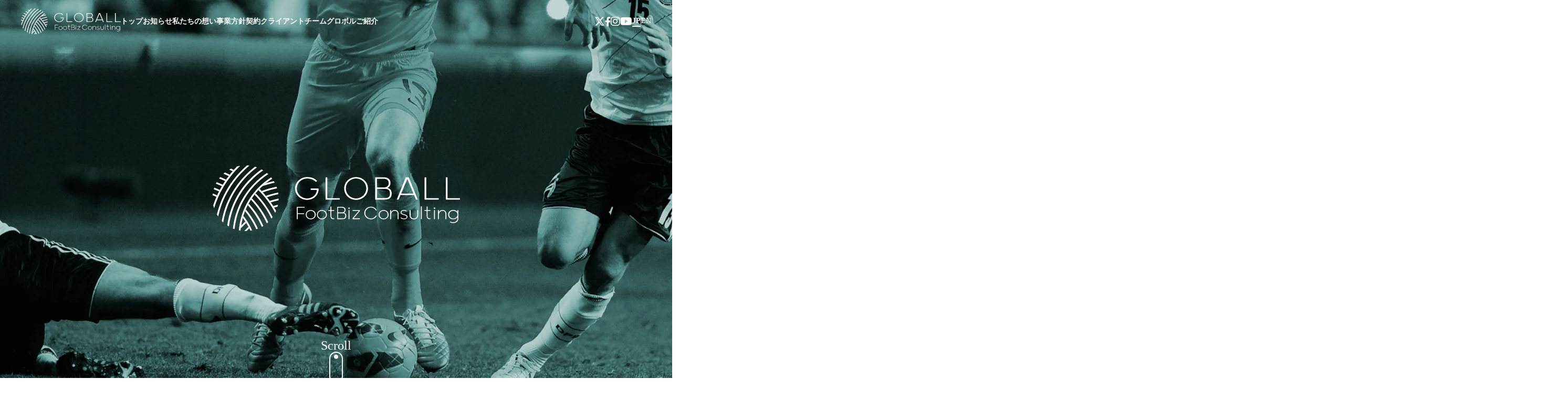

--- FILE ---
content_type: text/html;charset=utf-8
request_url: https://globallfc.com/?p=11353
body_size: 39443
content:
<!DOCTYPE html>
<html lang="ja">
<head><meta charset="utf-8">
<meta name="viewport" content="width=device-width, initial-scale=1">
<title>株式会社グロボル・フットビズ・コンサルティング</title>
<link rel="preconnect" href="https://fonts.gstatic.com" crossorigin>
<meta name="generator" content="Studio.Design">
<meta name="robots" content="all">
<meta property="og:site_name" content="株式会社グロボル・フットビズ・コンサルティング">
<meta property="og:title" content="株式会社グロボル・フットビズ・コンサルティング">
<meta property="og:image" content="https://storage.googleapis.com/production-os-assets/assets/abfb02f8-1e8a-45d6-bbb1-d0c657338573">
<meta property="og:description" content="サッカーには言葉も、年齢も、文化も、国境をも超えて世界中の人々を繋げる力があります。globe（地球）＋football。「人」がボールを蹴ることで互いに繋がり、その輪が世界中に広がっていく。">
<meta property="og:type" content="website">
<meta name="description" content="サッカーには言葉も、年齢も、文化も、国境をも超えて世界中の人々を繋げる力があります。globe（地球）＋football。「人」がボールを蹴ることで互いに繋がり、その輪が世界中に広がっていく。">
<meta property="twitter:card" content="summary_large_image">
<meta property="twitter:image" content="https://storage.googleapis.com/production-os-assets/assets/abfb02f8-1e8a-45d6-bbb1-d0c657338573">
<meta name="apple-mobile-web-app-title" content="株式会社グロボル・フットビズ・コンサルティング">
<meta name="format-detection" content="telephone=no,email=no,address=no">
<meta name="chrome" content="nointentdetection">
<meta property="og:url" content="/?p=11353">
<link rel="icon" type="image/png" href="https://storage.googleapis.com/production-os-assets/assets/3152bfb2-fcf8-4061-92b7-a192222e463f" data-hid="2c9d455">
<link rel="apple-touch-icon" type="image/png" href="https://storage.googleapis.com/production-os-assets/assets/3152bfb2-fcf8-4061-92b7-a192222e463f" data-hid="74ef90c">
<style>#scroll-head{
    visibility:hidden;
    opacity: 0;
    transition: 0.5s ease;
  }
  #scroll-head.visible{
    visibility: visible;
    opacity: 1;
z-index:5;
    
  }</style>
<style>.ui-state-active a,
    .ui-state-active a:link,
    .ui-state-active a:visited {
        /* タブが選択中は文字色を変える */
        color: #FFFFFF !important;
        background-color: #008d83 !important;
    }

    .ui-state-default a,
    .ui-state-default a:link,
    .ui-state-default a:visited {
        /* タブが選択されていないときの文字色 */
        color: #000000;
        background-color: rgba(0,0,0,0);
    }</style>
<style>.active div{
    width: 44px;
    transition: width 0.3s ease-out;
  }</style>
<script src="https://ajax.googleapis.com/ajax/libs/jquery/3.4.1/jquery.min.js" data-hid="6191201"></script>
<script src="https://ajax.googleapis.com/ajax/libs/jqueryui/1.12.1/jquery-ui.min.js" data-hid="d7d3987"></script><link rel="modulepreload" as="script" crossorigin href="/_nuxt/entry.6bc2a31e.js"><link rel="preload" as="style" href="/_nuxt/entry.4bab7537.css"><link rel="prefetch" as="image" type="image/svg+xml" href="/_nuxt/close_circle.c7480f3c.svg"><link rel="prefetch" as="image" type="image/svg+xml" href="/_nuxt/round_check.0ebac23f.svg"><link rel="prefetch" as="script" crossorigin href="/_nuxt/LottieRenderer.7dff33f0.js"><link rel="prefetch" as="script" crossorigin href="/_nuxt/error-404.3f1be183.js"><link rel="prefetch" as="script" crossorigin href="/_nuxt/error-500.4ea9075f.js"><link rel="stylesheet" href="/_nuxt/entry.4bab7537.css"><style>.page-enter-active{transition:.6s cubic-bezier(.4,.4,0,1)}.page-leave-active{transition:.3s cubic-bezier(.4,.4,0,1)}.page-enter-from,.page-leave-to{opacity:0}</style><style>:root{--rebranding-loading-bg:#e5e5e5;--rebranding-loading-bar:#222}</style><style>.app[data-v-d12de11f]{align-items:center;flex-direction:column;height:100%;justify-content:center;width:100%}.title[data-v-d12de11f]{font-size:34px;font-weight:300;letter-spacing:2.45px;line-height:30px;margin:30px}</style><style>.DynamicAnnouncer[data-v-cc1e3fda]{height:1px;margin:-1px;overflow:hidden;padding:0;position:absolute;width:1px;clip:rect(0,0,0,0);border-width:0;white-space:nowrap}</style><style>.TitleAnnouncer[data-v-1a8a037a]{height:1px;margin:-1px;overflow:hidden;padding:0;position:absolute;width:1px;clip:rect(0,0,0,0);border-width:0;white-space:nowrap}</style><style>.publish-studio-style[data-v-74fe0335]{transition:.4s cubic-bezier(.4,.4,0,1)}</style><style>.product-font-style[data-v-ed93fc7d]{transition:.4s cubic-bezier(.4,.4,0,1)}</style><style>/*! * Font Awesome Free 6.4.2 by @fontawesome - https://fontawesome.com * License - https://fontawesome.com/license/free (Icons: CC BY 4.0, Fonts: SIL OFL 1.1, Code: MIT License) * Copyright 2023 Fonticons, Inc. */.fa-brands,.fa-solid{-moz-osx-font-smoothing:grayscale;-webkit-font-smoothing:antialiased;--fa-display:inline-flex;align-items:center;display:var(--fa-display,inline-block);font-style:normal;font-variant:normal;justify-content:center;line-height:1;text-rendering:auto}.fa-solid{font-family:Font Awesome\ 6 Free;font-weight:900}.fa-brands{font-family:Font Awesome\ 6 Brands;font-weight:400}:host,:root{--fa-style-family-classic:"Font Awesome 6 Free";--fa-font-solid:normal 900 1em/1 "Font Awesome 6 Free";--fa-style-family-brands:"Font Awesome 6 Brands";--fa-font-brands:normal 400 1em/1 "Font Awesome 6 Brands"}@font-face{font-display:block;font-family:Font Awesome\ 6 Free;font-style:normal;font-weight:900;src:url(https://storage.googleapis.com/production-os-assets/assets/fontawesome/1629704621943/6.4.2/webfonts/fa-solid-900.woff2) format("woff2"),url(https://storage.googleapis.com/production-os-assets/assets/fontawesome/1629704621943/6.4.2/webfonts/fa-solid-900.ttf) format("truetype")}@font-face{font-display:block;font-family:Font Awesome\ 6 Brands;font-style:normal;font-weight:400;src:url(https://storage.googleapis.com/production-os-assets/assets/fontawesome/1629704621943/6.4.2/webfonts/fa-brands-400.woff2) format("woff2"),url(https://storage.googleapis.com/production-os-assets/assets/fontawesome/1629704621943/6.4.2/webfonts/fa-brands-400.ttf) format("truetype")}</style><style>.spinner[data-v-36413753]{animation:loading-spin-36413753 1s linear infinite;height:16px;pointer-events:none;width:16px}.spinner[data-v-36413753]:before{border-bottom:2px solid transparent;border-right:2px solid transparent;border-color:transparent currentcolor currentcolor transparent;border-style:solid;border-width:2px;opacity:.2}.spinner[data-v-36413753]:after,.spinner[data-v-36413753]:before{border-radius:50%;box-sizing:border-box;content:"";height:100%;position:absolute;width:100%}.spinner[data-v-36413753]:after{border-left:2px solid transparent;border-top:2px solid transparent;border-color:currentcolor transparent transparent currentcolor;border-style:solid;border-width:2px;opacity:1}@keyframes loading-spin-36413753{0%{transform:rotate(0deg)}to{transform:rotate(1turn)}}</style><style>@font-face{font-family:grandam;font-style:normal;font-weight:400;src:url(https://storage.googleapis.com/studio-front/fonts/grandam.ttf) format("truetype")}@font-face{font-family:Material Icons;font-style:normal;font-weight:400;src:url(https://storage.googleapis.com/production-os-assets/assets/material-icons/1629704621943/MaterialIcons-Regular.eot);src:local("Material Icons"),local("MaterialIcons-Regular"),url(https://storage.googleapis.com/production-os-assets/assets/material-icons/1629704621943/MaterialIcons-Regular.woff2) format("woff2"),url(https://storage.googleapis.com/production-os-assets/assets/material-icons/1629704621943/MaterialIcons-Regular.woff) format("woff"),url(https://storage.googleapis.com/production-os-assets/assets/material-icons/1629704621943/MaterialIcons-Regular.ttf) format("truetype")}.StudioCanvas{display:flex;height:auto;min-height:100dvh}.StudioCanvas>.sd{min-height:100dvh;overflow:clip}a,abbr,address,article,aside,audio,b,blockquote,body,button,canvas,caption,cite,code,dd,del,details,dfn,div,dl,dt,em,fieldset,figcaption,figure,footer,form,h1,h2,h3,h4,h5,h6,header,hgroup,html,i,iframe,img,input,ins,kbd,label,legend,li,main,mark,menu,nav,object,ol,p,pre,q,samp,section,select,small,span,strong,sub,summary,sup,table,tbody,td,textarea,tfoot,th,thead,time,tr,ul,var,video{border:0;font-family:sans-serif;line-height:1;list-style:none;margin:0;padding:0;text-decoration:none;-webkit-font-smoothing:antialiased;-webkit-backface-visibility:hidden;box-sizing:border-box;color:#333;transition:.3s cubic-bezier(.4,.4,0,1);word-spacing:1px}a:focus:not(:focus-visible),button:focus:not(:focus-visible),summary:focus:not(:focus-visible){outline:none}nav ul{list-style:none}blockquote,q{quotes:none}blockquote:after,blockquote:before,q:after,q:before{content:none}a,button{background:transparent;font-size:100%;margin:0;padding:0;vertical-align:baseline}ins{text-decoration:none}ins,mark{background-color:#ff9;color:#000}mark{font-style:italic;font-weight:700}del{text-decoration:line-through}abbr[title],dfn[title]{border-bottom:1px dotted;cursor:help}table{border-collapse:collapse;border-spacing:0}hr{border:0;border-top:1px solid #ccc;display:block;height:1px;margin:1em 0;padding:0}input,select{vertical-align:middle}textarea{resize:none}.clearfix:after{clear:both;content:"";display:block}[slot=after] button{overflow-anchor:none}</style><style>.sd{flex-wrap:nowrap;max-width:100%;pointer-events:all;z-index:0;-webkit-overflow-scrolling:touch;align-content:center;align-items:center;display:flex;flex:none;flex-direction:column;position:relative}.sd::-webkit-scrollbar{display:none}.sd,.sd.richText *{transition-property:all,--g-angle,--g-color-0,--g-position-0,--g-color-1,--g-position-1,--g-color-2,--g-position-2,--g-color-3,--g-position-3,--g-color-4,--g-position-4,--g-color-5,--g-position-5,--g-color-6,--g-position-6,--g-color-7,--g-position-7,--g-color-8,--g-position-8,--g-color-9,--g-position-9,--g-color-10,--g-position-10,--g-color-11,--g-position-11}input.sd,textarea.sd{align-content:normal}.sd[tabindex]:focus{outline:none}.sd[tabindex]:focus-visible{outline:1px solid;outline-color:Highlight;outline-color:-webkit-focus-ring-color}input[type=email],input[type=tel],input[type=text],select,textarea{-webkit-appearance:none}select{cursor:pointer}.frame{display:block;overflow:hidden}.frame>iframe{height:100%;width:100%}.frame .formrun-embed>iframe:not(:first-child){display:none!important}.image{position:relative}.image:before{background-position:50%;background-size:cover;border-radius:inherit;content:"";height:100%;left:0;pointer-events:none;position:absolute;top:0;transition:inherit;width:100%;z-index:-2}.sd.file{cursor:pointer;flex-direction:row;outline:2px solid transparent;outline-offset:-1px;overflow-wrap:anywhere;word-break:break-word}.sd.file:focus-within{outline-color:Highlight;outline-color:-webkit-focus-ring-color}.file>input[type=file]{opacity:0;pointer-events:none;position:absolute}.sd.text,.sd:where(.icon){align-content:center;align-items:center;display:flex;flex-direction:row;justify-content:center;overflow:visible;overflow-wrap:anywhere;word-break:break-word}.sd:where(.icon.fa){display:inline-flex}.material-icons{align-items:center;display:inline-flex;font-family:Material Icons;font-size:24px;font-style:normal;font-weight:400;justify-content:center;letter-spacing:normal;line-height:1;text-transform:none;white-space:nowrap;word-wrap:normal;direction:ltr;text-rendering:optimizeLegibility;-webkit-font-smoothing:antialiased}.sd:where(.icon.material-symbols){align-items:center;display:flex;font-style:normal;font-variation-settings:"FILL" var(--symbol-fill,0),"wght" var(--symbol-weight,400);justify-content:center;min-height:1em;min-width:1em}.sd.material-symbols-outlined{font-family:Material Symbols Outlined}.sd.material-symbols-rounded{font-family:Material Symbols Rounded}.sd.material-symbols-sharp{font-family:Material Symbols Sharp}.sd.material-symbols-weight-100{--symbol-weight:100}.sd.material-symbols-weight-200{--symbol-weight:200}.sd.material-symbols-weight-300{--symbol-weight:300}.sd.material-symbols-weight-400{--symbol-weight:400}.sd.material-symbols-weight-500{--symbol-weight:500}.sd.material-symbols-weight-600{--symbol-weight:600}.sd.material-symbols-weight-700{--symbol-weight:700}.sd.material-symbols-fill{--symbol-fill:1}a,a.icon,a.text{-webkit-tap-highlight-color:rgba(0,0,0,.15)}.fixed{z-index:2}.sticky{z-index:1}.button{transition:.4s cubic-bezier(.4,.4,0,1)}.button,.link{cursor:pointer}.submitLoading{opacity:.5!important;pointer-events:none!important}.richText{display:block;word-break:break-word}.richText [data-thread],.richText a,.richText blockquote,.richText em,.richText h1,.richText h2,.richText h3,.richText h4,.richText li,.richText ol,.richText p,.richText p>code,.richText pre,.richText pre>code,.richText s,.richText strong,.richText table tbody,.richText table tbody tr,.richText table tbody tr>td,.richText table tbody tr>th,.richText u,.richText ul{backface-visibility:visible;color:inherit;font-family:inherit;font-size:inherit;font-style:inherit;font-weight:inherit;letter-spacing:inherit;line-height:inherit;text-align:inherit}.richText p{display:block;margin:10px 0}.richText>p{min-height:1em}.richText img,.richText video{height:auto;max-width:100%;vertical-align:bottom}.richText h1{display:block;font-size:3em;font-weight:700;margin:20px 0}.richText h2{font-size:2em}.richText h2,.richText h3{display:block;font-weight:700;margin:10px 0}.richText h3{font-size:1em}.richText h4,.richText h5{font-weight:600}.richText h4,.richText h5,.richText h6{display:block;font-size:1em;margin:10px 0}.richText h6{font-weight:500}.richText [data-type=table]{overflow-x:auto}.richText [data-type=table] p{white-space:pre-line;word-break:break-all}.richText table{border:1px solid #f2f2f2;border-collapse:collapse;border-spacing:unset;color:#1a1a1a;font-size:14px;line-height:1.4;margin:10px 0;table-layout:auto}.richText table tr th{background:hsla(0,0%,96%,.5)}.richText table tr td,.richText table tr th{border:1px solid #f2f2f2;max-width:240px;min-width:100px;padding:12px}.richText table tr td p,.richText table tr th p{margin:0}.richText blockquote{border-left:3px solid rgba(0,0,0,.15);font-style:italic;margin:10px 0;padding:10px 15px}.richText [data-type=embed_code]{margin:20px 0;position:relative}.richText [data-type=embed_code]>.height-adjuster>.wrapper{position:relative}.richText [data-type=embed_code]>.height-adjuster>.wrapper[style*=padding-top] iframe{height:100%;left:0;position:absolute;top:0;width:100%}.richText [data-type=embed_code][data-embed-sandbox=true]{display:block;overflow:hidden}.richText [data-type=embed_code][data-embed-code-type=instagram]>.height-adjuster>.wrapper[style*=padding-top]{padding-top:100%}.richText [data-type=embed_code][data-embed-code-type=instagram]>.height-adjuster>.wrapper[style*=padding-top] blockquote{height:100%;left:0;overflow:hidden;position:absolute;top:0;width:100%}.richText [data-type=embed_code][data-embed-code-type=codepen]>.height-adjuster>.wrapper{padding-top:50%}.richText [data-type=embed_code][data-embed-code-type=codepen]>.height-adjuster>.wrapper iframe{height:100%;left:0;position:absolute;top:0;width:100%}.richText [data-type=embed_code][data-embed-code-type=slideshare]>.height-adjuster>.wrapper{padding-top:56.25%}.richText [data-type=embed_code][data-embed-code-type=slideshare]>.height-adjuster>.wrapper iframe{height:100%;left:0;position:absolute;top:0;width:100%}.richText [data-type=embed_code][data-embed-code-type=speakerdeck]>.height-adjuster>.wrapper{padding-top:56.25%}.richText [data-type=embed_code][data-embed-code-type=speakerdeck]>.height-adjuster>.wrapper iframe{height:100%;left:0;position:absolute;top:0;width:100%}.richText [data-type=embed_code][data-embed-code-type=snapwidget]>.height-adjuster>.wrapper{padding-top:30%}.richText [data-type=embed_code][data-embed-code-type=snapwidget]>.height-adjuster>.wrapper iframe{height:100%;left:0;position:absolute;top:0;width:100%}.richText [data-type=embed_code][data-embed-code-type=firework]>.height-adjuster>.wrapper fw-embed-feed{-webkit-user-select:none;-moz-user-select:none;user-select:none}.richText [data-type=embed_code_empty]{display:none}.richText ul{margin:0 0 0 20px}.richText ul li{list-style:disc;margin:10px 0}.richText ul li p{margin:0}.richText ol{margin:0 0 0 20px}.richText ol li{list-style:decimal;margin:10px 0}.richText ol li p{margin:0}.richText hr{border-top:1px solid #ccc;margin:10px 0}.richText p>code{background:#eee;border:1px solid rgba(0,0,0,.1);border-radius:6px;display:inline;margin:2px;padding:0 5px}.richText pre{background:#eee;border-radius:6px;font-family:Menlo,Monaco,Courier New,monospace;margin:20px 0;padding:25px 35px;white-space:pre-wrap}.richText pre code{border:none;padding:0}.richText strong{color:inherit;display:inline;font-family:inherit;font-weight:900}.richText em{font-style:italic}.richText a,.richText u{text-decoration:underline}.richText a{color:#007cff;display:inline}.richText s{text-decoration:line-through}.richText [data-type=table_of_contents]{background-color:#f5f5f5;border-radius:2px;color:#616161;font-size:16px;list-style:none;margin:0;padding:24px 24px 8px;text-decoration:underline}.richText [data-type=table_of_contents] .toc_list{margin:0}.richText [data-type=table_of_contents] .toc_item{color:currentColor;font-size:inherit!important;font-weight:inherit;list-style:none}.richText [data-type=table_of_contents] .toc_item>a{border:none;color:currentColor;font-size:inherit!important;font-weight:inherit;text-decoration:none}.richText [data-type=table_of_contents] .toc_item>a:hover{opacity:.7}.richText [data-type=table_of_contents] .toc_item--1{margin:0 0 16px}.richText [data-type=table_of_contents] .toc_item--2{margin:0 0 16px;padding-left:2rem}.richText [data-type=table_of_contents] .toc_item--3{margin:0 0 16px;padding-left:4rem}.sd.section{align-content:center!important;align-items:center!important;flex-direction:column!important;flex-wrap:nowrap!important;height:auto!important;max-width:100%!important;padding:0!important;width:100%!important}.sd.section-inner{position:static!important}@property --g-angle{syntax:"<angle>";inherits:false;initial-value:180deg}@property --g-color-0{syntax:"<color>";inherits:false;initial-value:transparent}@property --g-position-0{syntax:"<percentage>";inherits:false;initial-value:.01%}@property --g-color-1{syntax:"<color>";inherits:false;initial-value:transparent}@property --g-position-1{syntax:"<percentage>";inherits:false;initial-value:100%}@property --g-color-2{syntax:"<color>";inherits:false;initial-value:transparent}@property --g-position-2{syntax:"<percentage>";inherits:false;initial-value:100%}@property --g-color-3{syntax:"<color>";inherits:false;initial-value:transparent}@property --g-position-3{syntax:"<percentage>";inherits:false;initial-value:100%}@property --g-color-4{syntax:"<color>";inherits:false;initial-value:transparent}@property --g-position-4{syntax:"<percentage>";inherits:false;initial-value:100%}@property --g-color-5{syntax:"<color>";inherits:false;initial-value:transparent}@property --g-position-5{syntax:"<percentage>";inherits:false;initial-value:100%}@property --g-color-6{syntax:"<color>";inherits:false;initial-value:transparent}@property --g-position-6{syntax:"<percentage>";inherits:false;initial-value:100%}@property --g-color-7{syntax:"<color>";inherits:false;initial-value:transparent}@property --g-position-7{syntax:"<percentage>";inherits:false;initial-value:100%}@property --g-color-8{syntax:"<color>";inherits:false;initial-value:transparent}@property --g-position-8{syntax:"<percentage>";inherits:false;initial-value:100%}@property --g-color-9{syntax:"<color>";inherits:false;initial-value:transparent}@property --g-position-9{syntax:"<percentage>";inherits:false;initial-value:100%}@property --g-color-10{syntax:"<color>";inherits:false;initial-value:transparent}@property --g-position-10{syntax:"<percentage>";inherits:false;initial-value:100%}@property --g-color-11{syntax:"<color>";inherits:false;initial-value:transparent}@property --g-position-11{syntax:"<percentage>";inherits:false;initial-value:100%}</style><style>.snackbar[data-v-e23c1c77]{align-items:center;background:#fff;border:1px solid #ededed;border-radius:6px;box-shadow:0 16px 48px -8px rgba(0,0,0,.08),0 10px 25px -5px rgba(0,0,0,.11);display:flex;flex-direction:row;gap:8px;justify-content:space-between;left:50%;max-width:90vw;padding:16px 20px;position:fixed;top:32px;transform:translateX(-50%);-webkit-user-select:none;-moz-user-select:none;user-select:none;width:480px;z-index:9999}.snackbar.v-enter-active[data-v-e23c1c77],.snackbar.v-leave-active[data-v-e23c1c77]{transition:.4s cubic-bezier(.4,.4,0,1)}.snackbar.v-enter-from[data-v-e23c1c77],.snackbar.v-leave-to[data-v-e23c1c77]{opacity:0;transform:translate(-50%,-10px)}.snackbar .convey[data-v-e23c1c77]{align-items:center;display:flex;flex-direction:row;gap:8px;padding:0}.snackbar .convey .icon[data-v-e23c1c77]{background-position:50%;background-repeat:no-repeat;flex-shrink:0;height:24px;width:24px}.snackbar .convey .message[data-v-e23c1c77]{font-size:14px;font-style:normal;font-weight:400;line-height:20px;white-space:pre-line}.snackbar .convey.error .icon[data-v-e23c1c77]{background-image:url(/_nuxt/close_circle.c7480f3c.svg)}.snackbar .convey.error .message[data-v-e23c1c77]{color:#f84f65}.snackbar .convey.success .icon[data-v-e23c1c77]{background-image:url(/_nuxt/round_check.0ebac23f.svg)}.snackbar .convey.success .message[data-v-e23c1c77]{color:#111}.snackbar .button[data-v-e23c1c77]{align-items:center;border-radius:40px;color:#4b9cfb;display:flex;flex-shrink:0;font-family:Inter;font-size:12px;font-style:normal;font-weight:700;justify-content:center;line-height:16px;padding:4px 8px}.snackbar .button[data-v-e23c1c77]:hover{background:#f5f5f5}</style><style>a[data-v-757b86f2]{align-items:center;border-radius:4px;bottom:20px;height:20px;justify-content:center;left:20px;perspective:300px;position:fixed;transition:0s linear;width:84px;z-index:2000}@media (hover:hover){a[data-v-757b86f2]{transition:.4s cubic-bezier(.4,.4,0,1);will-change:width,height}a[data-v-757b86f2]:hover{height:32px;width:200px}}[data-v-757b86f2] .custom-fill path{fill:var(--03ccd9fe)}.fade-enter-active[data-v-757b86f2],.fade-leave-active[data-v-757b86f2]{position:absolute;transform:translateZ(0);transition:opacity .3s cubic-bezier(.4,.4,0,1);will-change:opacity,transform}.fade-enter-from[data-v-757b86f2],.fade-leave-to[data-v-757b86f2]{opacity:0}</style><style>.design-canvas__modal{height:100%;pointer-events:none;position:fixed;transition:none;width:100%;z-index:2}.design-canvas__modal:focus{outline:none}.design-canvas__modal.v-enter-active .studio-canvas,.design-canvas__modal.v-leave-active,.design-canvas__modal.v-leave-active .studio-canvas{transition:.4s cubic-bezier(.4,.4,0,1)}.design-canvas__modal.v-enter-active .studio-canvas *,.design-canvas__modal.v-leave-active .studio-canvas *{transition:none!important}.design-canvas__modal.isNone{transition:none}.design-canvas__modal .design-canvas__modal__base{height:100%;left:0;pointer-events:auto;position:fixed;top:0;transition:.4s cubic-bezier(.4,.4,0,1);width:100%;z-index:-1}.design-canvas__modal .studio-canvas{height:100%;pointer-events:none}.design-canvas__modal .studio-canvas>*{background:none!important;pointer-events:none}</style></head>
<body ><div id="__nuxt"><div><span></span><span></span><!----></div></div><script type="application/json" id="__NUXT_DATA__" data-ssr="true">[["Reactive",1],{"data":2,"state":4,"_errors":5,"serverRendered":6,"path":7,"pinia":8},{"dynamicData":3},null,{},{"dynamicData":3},true,"/?p=11353",{"cmsContentStore":9,"indexStore":12,"projectStore":15,"productStore":32,"pageHeadStore":351},{"listContentsMap":10,"contentMap":11},["Map"],["Map"],{"routeType":13,"host":14},"publish","globallfc.com",{"project":16},{"id":17,"name":18,"type":19,"customDomain":20,"iconImage":20,"coverImage":21,"displayBadge":22,"integrations":23,"snapshot_path":30,"snapshot_id":31,"recaptchaSiteKey":-1},"BXaxrP2AO7","株式会社グロボル・フットビズ・コンサルティング","web","","https://storage.googleapis.com/production-os-assets/assets/9b1c1db1-8ba7-40ff-991e-68f3a36d2b4a",false,[24,27],{"integration_name":25,"code":26},"custom-code","true",{"integration_name":28,"code":29},"typesquare","unused","https://storage.googleapis.com/studio-publish/projects/BXaxrP2AO7/3qbmQVnyOJ/","3qbmQVnyOJ",{"product":33,"isLoaded":6,"selectedModalIds":348,"redirectPage":3,"isInitializedRSS":22,"pageViewMap":349,"symbolViewMap":350},{"breakPoints":34,"colors":47,"fonts":48,"head":85,"info":91,"pages":98,"resources":259,"symbols":263,"style":268,"styleVars":270,"enablePassword":22,"classes":280,"publishedUid":347},[35,38,41,44],{"maxWidth":36,"name":37},540,"mobile",{"maxWidth":39,"name":40},840,"tablet",{"maxWidth":42,"name":43},1140,"small",{"maxWidth":45,"name":46},320,"mini",[],[49,66,79,83],{"family":50,"subsets":51,"variants":54,"vendor":65},"Lato",[52,53],"latin","latin-ext",[55,56,57,58,59,60,61,62,63,64],"100","100italic","300","300italic","regular","italic","700","700italic","900","900italic","google",{"family":67,"subsets":68,"variants":74,"vendor":65},"Inter",[69,70,71,72,52,53,73],"cyrillic","cyrillic-ext","greek","greek-ext","vietnamese",[55,75,57,59,76,77,61,78,63],"200","500","600","800",{"family":80,"subsets":81,"variants":82,"vendor":65},"Questrial",[52,53,73],[59],{"family":84,"vendor":28},"A1明朝",{"favicon":86,"lang":87,"meta":88,"title":18},"https://storage.googleapis.com/production-os-assets/assets/3152bfb2-fcf8-4061-92b7-a192222e463f","ja",{"description":89,"og:image":90},"サッカーには言葉も、年齢も、文化も、国境をも超えて世界中の人々を繋げる力があります。globe（地球）＋football。「人」がボールを蹴ることで互いに繋がり、その輪が世界中に広がっていく。","https://storage.googleapis.com/production-os-assets/assets/abfb02f8-1e8a-45d6-bbb1-d0c657338573",{"baseWidth":92,"created_at":93,"screen":94,"type":19,"updated_at":96,"version":97},1280,1518591100346,{"baseWidth":92,"height":95,"isAutoHeight":22,"width":92,"workingState":22},600,1518792996878,"4.1.7",[99,149,159,165,171,177,183,212,217,221,225,229,233,240,246,254],{"head":100,"id":142,"position":143,"type":145,"uuid":146,"symbolIds":147},{"customCode":101,"meta":141,"title":20},{"bodyEnd":102,"headEnd":111},[103,107],{"memo":104,"src":105,"uuid":106},"New Code 1","\u003Cscript>\ndocument.addEventListener(\"DOMContentLoaded\", () => {\n  const sections = document.querySelectorAll(\"section\");\n  \n  // Intersection Observer options\n  const options = {\n    root: null,  // Observing relative to the viewport\n    threshold: 0.5 // Trigger when 50% of the section is visible\n  };\n\n  // Create an Intersection Observer\n  const observer = new IntersectionObserver((entries, observer) => {\n    entries.forEach(entry => {\n      const sectionId = entry.target.id;  // Get the section's ID\n      const anchorLink = document.querySelector(`a[href=\"#${sectionId}\"]`);  // Get the corresponding anchor link using its href\n\n      if (entry.isIntersecting) {\n        // If the section is visible, add an 'active' class to the anchor link\n        if (anchorLink) {\n          anchorLink.classList.add(\"active\");\n        }\n      } else {\n        // If the section is out of view, remove the 'active' class from the anchor link\n        if (anchorLink) {\n          anchorLink.classList.remove(\"active\");\n        }\n      }\n    });\n  }, options);\n\n  // Observe each section\n  sections.forEach(section => observer.observe(section));\n\n  // Optional: Smooth scrolling when clicking anchor links\n  document.querySelectorAll('a[href^=\"#\"]').forEach(anchor => {\n    anchor.addEventListener(\"click\", function (e) {\n      const targetId = this.getAttribute(\"href\").substring(1); // Get the section ID from href\n      const targetSection = document.getElementById(targetId);\n      window.scrollTo({\n        top: targetSection.offsetTop - 50, // Optional: Adjust for header offset\n        behavior: \"smooth\"\n      });\n      e.preventDefault();  // Prevent default anchor scroll behavior\n    });\n  });\n});\n\u003C/script>","d8080abe-bfa2-4481-895d-9218c45966fd",{"memo":108,"src":109,"uuid":110},"Multi Page Normalizer","\u003Cscript>\nfunction myFunc1() {\n  // Define the threshold value (e.g., 100px)\n  const scrollThreshold = 600;\n  const header = document.getElementById('scroll-head');\n\n  // Listen for the scroll event\n  window.addEventListener('scroll', function() {\n    // Check if the scroll position is greater than the threshold\n    if (window.scrollY > scrollThreshold) {\n      // Add the 'visible' class if the scroll position exceeds the threshold\n      header.classList.add('visible');\n    } else {\n      // Remove the 'visible' class if the scroll position is less than the threshold\n      header.classList.remove('visible');\n    }\n  });\n}\n\nfunction myFunc2() {\n  $(function () {\n    //タブを適用\n    $(\"#tabs\").tabs({\n      activate: function (event, ui) {\n        ui.newPanel.css({ 'display': 'flex' });\n      }\n    });\n  });\n}\n\nfunction myFunc3() {\n  // Additional function code if necessary\n}\n\nmyFunc1(); // Execute the first function\nmyFunc2(); // Execute the second function\nmyFunc3(); // Execute the third function (if needed)\n\u003C/script>\n\n\u003Cscript type=\"module\">\nconst target = document.getElementById('__nuxt')\nconst observer = new MutationObserver(records => {\n\tmyFunc1();\n\tmyFunc2();\n\tmyFunc3();\n\tobserver.disconnect();//実行後は監視停止\n})\nobserver.observe(target, {childList: true})//監視開始\n\u003C/script>","446fe3c0-1586-498c-9ed5-da143ceacfde",[112,120,134],{"memo":113,"src":114,"tags":115,"uuid":119},"ヘッダー切り替えアニメーションStyle","\u003Cstyle>\n  #scroll-head{\n    visibility:hidden;\n    opacity: 0;\n    transition: 0.5s ease;\n  }\n  #scroll-head.visible{\n    visibility: visible;\n    opacity: 1;\nz-index:5;\n    \n  }\n\u003C/style>",[116],{"children":117,"tagName":118},"#scroll-head{\n    visibility:hidden;\n    opacity: 0;\n    transition: 0.5s ease;\n  }\n  #scroll-head.visible{\n    visibility: visible;\n    opacity: 1;\nz-index:5;\n    \n  }","style","9e8d9dd2-72d8-471f-b878-4400f7331ae5",{"memo":121,"src":122,"tags":123,"uuid":133},"タブ切り替えStyle","\u003C!-- jQuery -->\n\u003Cscript src=\"https://ajax.googleapis.com/ajax/libs/jquery/3.4.1/jquery.min.js\">\u003C/script>;\n\u003Cscript src=\"https://ajax.googleapis.com/ajax/libs/jqueryui/1.12.1/jquery-ui.min.js\">\u003C/script>;\n\n\u003Cstyle>\n    .ui-state-active a,\n    .ui-state-active a:link,\n    .ui-state-active a:visited {\n        /* タブが選択中は文字色を変える */\n        color: #FFFFFF !important;\n        background-color: #008d83 !important;\n    }\n\n    .ui-state-default a,\n    .ui-state-default a:link,\n    .ui-state-default a:visited {\n        /* タブが選択されていないときの文字色 */\n        color: #000000;\n        background-color: rgba(0,0,0,0);\n    }\n\u003C/style>",[124,128,131],{"attrs":125,"children":20,"tagName":127},{"src":126},"https://ajax.googleapis.com/ajax/libs/jquery/3.4.1/jquery.min.js","script",{"attrs":129,"children":20,"tagName":127},{"src":130},"https://ajax.googleapis.com/ajax/libs/jqueryui/1.12.1/jquery-ui.min.js",{"children":132,"tagName":118},".ui-state-active a,\n    .ui-state-active a:link,\n    .ui-state-active a:visited {\n        /* タブが選択中は文字色を変える */\n        color: #FFFFFF !important;\n        background-color: #008d83 !important;\n    }\n\n    .ui-state-default a,\n    .ui-state-default a:link,\n    .ui-state-default a:visited {\n        /* タブが選択されていないときの文字色 */\n        color: #000000;\n        background-color: rgba(0,0,0,0);\n    }","40c61701-747e-411d-b318-12b0a49824da",{"memo":135,"src":136,"tags":137,"uuid":140},"New Code 3","\u003Cstyle>\n  .active div{\n    width: 44px;\n    transition: width 0.3s ease-out;\n  }\n\u003C/style>",[138],{"children":139,"tagName":118},".active div{\n    width: 44px;\n    transition: width 0.3s ease-out;\n  }","bb767685-c2ea-47e1-ba00-6610dbc1b669",{"description":20,"og:image":20},"/",{"x":144,"y":144},0,"page","bf9fed39-ac7e-4c42-aa12-40d655a39612",[148],"84693050-3a6d-43a1-99ab-3637298bf203",{"head":150,"id":153,"type":145,"uuid":154,"symbolIds":155},{"meta":151,"title":20},{"robots":152},"noindex","news","193ee032-c6cc-4944-9c7d-b81e42dc6c3f",[156,157,158,148],"75348722-3bfe-490c-8970-f0f63c0ae070","925d3285-7cfc-4298-b0c6-acdacac4321e","1869dbdf-57bc-4ec3-83b7-ed348987f5c0",{"head":160,"id":162,"type":145,"uuid":163,"symbolIds":164},{"meta":161,"title":20},{"robots":152},"privacy-policy","77b8b5be-2534-4460-bcb4-94b7effb8571",[156,157,158,148],{"head":166,"id":168,"type":145,"uuid":169,"symbolIds":170},{"meta":167,"title":20},{"robots":152},"commercial-law","5eb85f36-36c3-42a5-b2fd-a46f2cf26a2b",[156,157,158,148],{"head":172,"id":174,"type":145,"uuid":175,"symbolIds":176},{"meta":173,"title":20},{"robots":152},"gfcapp","db4c97fa-2b0b-419b-a008-5fb057fec01e",[156,157,158,148],{"head":178,"id":180,"type":145,"uuid":181,"symbolIds":182},{"meta":179,"title":20},{"robots":152},"study-abroad","40cd5585-6bb2-45ad-be82-1b735f7f4610",[156,157,158,148],{"head":184,"id":207,"position":209,"type":145,"uuid":210,"symbolIds":211},{"customCode":185,"lang":207,"meta":208,"title":20},{"bodyEnd":186,"headEnd":190},[187],{"memo":188,"src":109,"uuid":189},"New Code 2","e66c9ab1-3a3e-4f92-98c0-4617cd76e59a",[191,195,203],{"memo":113,"src":114,"tags":192,"uuid":194},[193],{"children":117,"tagName":118},"c482af0b-2ee1-49ea-9856-8f70584cf7c0",{"memo":121,"src":122,"tags":196,"uuid":202},[197,199,201],{"attrs":198,"children":20,"tagName":127},{"src":126},{"attrs":200,"children":20,"tagName":127},{"src":130},{"children":132,"tagName":118},"cfab6186-c51f-4984-afb4-3b019b23a6ea",{"memo":135,"src":136,"tags":204,"uuid":206},[205],{"children":139,"tagName":118},"e14bc147-08f7-4365-8853-413ba7be24ac","en",{"description":20,"og:image":20},{"x":144,"y":144},"7360a108-088d-4b57-93cc-f2c98bb40780",[],{"id":213,"isCookieModal":22,"responsive":6,"type":214,"uuid":215,"symbolIds":216},"service","modal","690707d0-0174-4b0c-b109-b1cc4e08c73b",[],{"id":218,"isCookieModal":22,"responsive":6,"type":214,"uuid":219,"symbolIds":220},"menu","fe6b4bf2-33a1-4e22-b34b-f45c91ee3a15",[],{"id":222,"isCookieModal":22,"responsive":6,"type":214,"uuid":223,"symbolIds":224},"contact","b38f1af8-6826-45a2-9f08-64eaf4fc7591",[],{"id":226,"isCookieModal":22,"responsive":6,"type":214,"uuid":227,"symbolIds":228},"en/menu","96926ccd-8c2c-4b11-a5e6-a6f61ded1dec",[],{"id":230,"isCookieModal":22,"responsive":6,"type":214,"uuid":231,"symbolIds":232},"en/contact","83c3391a-70eb-423f-9f0a-ed78b3420048",[],{"cmsRequest":234,"id":237,"isCookieModal":22,"responsive":6,"type":214,"uuid":238,"symbolIds":239},{"contentSlug":235,"schemaKey":236},"{{$route.params.slug}}","NQikdh39","NQikdh39/:slug","b1329371-4df8-4d19-b38c-171bd6c7d068",[],{"cmsRequest":241,"id":243,"isCookieModal":22,"responsive":6,"type":214,"uuid":244,"symbolIds":245},{"contentSlug":235,"schemaKey":242},"zKBYzqc3","client/:slug","c99e60aa-dfda-4387-9492-496530a1b726",[],{"cmsRequest":247,"head":249,"id":251,"type":145,"uuid":252,"symbolIds":253},{"contentSlug":235,"schemaKey":248},"o1_iA9Rs",{"meta":250,"title":20},{"robots":152},"news/:slug","9af579ef-0c55-43b0-9b03-a799f4a69d78",[156,157,158,148],{"cmsRequest":255,"id":256,"isCookieModal":22,"responsive":6,"type":214,"uuid":257,"symbolIds":258},{"contentSlug":235,"schemaKey":242},"en/client/:slug","8460a3bd-cee2-4c06-95c4-abe7a9127602",[],{"rssList":260,"apiList":261,"cmsProjectId":262},[],[],"J3dvzekQgHU3gAPAmF1d",[264,265,266,267],{"uuid":148},{"uuid":157},{"uuid":158},{"uuid":156},{"fontFamily":269},[],{"fontFamily":271},[272,274,276,278],{"key":273,"name":20,"value":67},"1d9f8c29",{"key":275,"name":20,"value":80},"04827753",{"key":277,"name":20,"value":84},"5791b888",{"key":279,"name":20,"value":50},"0a99871b",{"typography":281,"motion":346},[282,293,297,302,309,316,323,330,337,341],{"key":283,"name":284,"style":285},"0f9095be","ヘッダーテキスト",{"@small":286,"@tablet":288,"fontFamily":290,"fontSize":291,"fontWeight":77,"lineHeight":292},{"fontSize":287},"12px",{"fontSize":289},"18px","var(--s-font-1d9f8c29)","14px","1.2",{"key":294,"name":295,"style":296},"15b1f212","現状言語",{"fontFamily":290,"fontSize":291,"fontWeight":61,"lineHeight":292},{"key":298,"name":299,"style":300},"9496b76c","言語選択",{"fontFamily":290,"fontSize":291,"fontWeight":301,"lineHeight":292},"400",{"key":303,"name":304,"style":305},"6b9ca015","H2 - 上サブヘッダー",{"@mobile":306,"fontFamily":290,"fontSize":308,"fontWeight":76,"lineHeight":292},{"fontSize":307},"13px","16px",{"key":310,"name":311,"style":312},"699a6dd5","本文",{"@mobile":313,"fontFamily":290,"fontSize":291,"fontWeight":314,"lineHeight":315},{"fontSize":287},400,"1.8",{"key":317,"name":318,"style":319},"4ea7b45b","H2 - 基本",{"@mobile":320,"fontFamily":290,"fontSize":322,"fontWeight":314,"lineHeight":292},{"fontSize":321},"20px","32px",{"key":324,"name":325,"style":326},"92af0015","H3 - サブヘッダー",{"@mobile":327,"fontFamily":290,"fontSize":328,"fontWeight":75,"lineHeight":329},{"fontSize":322},"70px","1",{"key":331,"name":332,"style":333},"8883ba20","H3 - 基本",{"@mobile":334,"fontFamily":290,"fontSize":336,"fontWeight":76,"lineHeight":329},{"fontSize":335},"22px","34px",{"key":338,"name":339,"style":340},"4d98048d","モーダルラベルヘディング",{"fontFamily":290,"fontSize":307,"fontWeight":77,"lineHeight":315},{"key":342,"name":343,"style":344},"f9a8c072","モーダル本文",{"fontFamily":290,"fontSize":287,"fontWeight":314,"lineHeight":345},"2",[],"20260121045234",[],{},["Map"],{"googleFontMap":352,"typesquareLoaded":22,"hasCustomFont":22,"materialSymbols":353},["Map"],[]]</script><script>window.__NUXT__={};window.__NUXT__.config={public:{apiBaseUrl:"https://api.studiodesignapp.com/api",cmsApiBaseUrl:"https://api.cms.studiodesignapp.com",previewBaseUrl:"https://preview.studio.site",facebookAppId:"569471266584583",firebaseApiKey:"AIzaSyBkjSUz89vvvl35U-EErvfHXLhsDakoNNg",firebaseProjectId:"studio-7e371",firebaseAuthDomain:"studio-7e371.firebaseapp.com",firebaseDatabaseURL:"https://studio-7e371.firebaseio.com",firebaseStorageBucket:"studio-7e371.appspot.com",firebaseMessagingSenderId:"373326844567",firebaseAppId:"1:389988806345:web:db757f2db74be8b3",studioDomain:".studio.site",studioPublishUrl:"https://storage.googleapis.com/studio-publish",studioPublishIndexUrl:"https://storage.googleapis.com/studio-publish-index",rssApiPath:"https://rss.studiodesignapp.com/rssConverter",embedSandboxDomain:".studioiframesandbox.com",apiProxyUrl:"https://studio-api-proxy-rajzgb4wwq-an.a.run.app",proxyApiBaseUrl:"",isDev:false,fontsApiBaseUrl:"https://fonts.studio.design",jwtCookieName:"jwt_token"},app:{baseURL:"/",buildAssetsDir:"/_nuxt/",cdnURL:""}}</script><script type="module" src="/_nuxt/entry.6bc2a31e.js" crossorigin></script></body>
</html>

--- FILE ---
content_type: image/svg+xml
request_url: https://storage.googleapis.com/studio-design-asset-files/projects/BXaxrP2AO7/s-191x51_fd4ea35f-85c9-4cce-803a-bd1a36115077.svg
body_size: 29204
content:
<svg width="191" height="51" viewBox="0 0 191 51" fill="none" xmlns="http://www.w3.org/2000/svg">
<path d="M23.2493 40.9958C23.2493 40.9544 23.2493 40.9544 23.2493 40.9958C23.2906 40.9544 23.2906 40.9544 23.2493 40.9131C23.2493 40.9544 23.2493 40.9544 23.2493 40.9958Z" fill="#00A29A"/>
<path d="M35.2876 17.3363C35.329 17.3363 35.3703 17.3363 35.4117 17.2949C35.3703 17.2949 35.329 17.3363 35.2876 17.3363Z" fill="#00A29A"/>
<path d="M16.0098 33.0963C16.0519 33.0542 16.0519 33.0542 16.0098 33.0542C16.0098 33.0963 16.0098 33.0963 16.0098 33.0963Z" fill="#00A29A"/>
<path d="M38.473 16.1366C41.5343 15.0612 44.7197 14.1512 47.9051 13.448C47.6983 13.0344 47.4501 12.6622 47.2019 12.2485C45.1334 12.7035 43.065 13.2412 41.0379 13.8617C40.1691 14.6062 39.3004 15.3507 38.473 16.1366Z" fill="#00A29A"/>
<path d="M38.7627 20.9762C42.3204 19.6526 46.0022 18.5772 49.7668 17.8327C49.6427 17.419 49.4772 17.0054 49.3531 16.5918C45.423 17.3777 41.5757 18.4945 37.8525 19.9422C38.1421 20.2731 38.4317 20.6453 38.7627 20.9762Z" fill="#00A29A"/>
<path d="M41.9894 24.7814C44.8438 23.7887 47.7396 23.0028 50.7595 22.3823C50.7182 21.9273 50.6354 21.5137 50.5527 21.1001C47.3259 21.7619 44.1405 22.6305 41.1206 23.7059C41.4102 24.0782 41.6998 24.4505 41.9894 24.7814Z" fill="#00A29A"/>
<path d="M44.8852 28.7525C46.8296 28.1321 48.8566 27.5944 50.8837 27.1394C50.9251 26.6844 50.9251 26.2294 50.9251 25.7744C48.6084 26.2708 46.2918 26.8912 44.0579 27.6357C44.3474 27.9666 44.637 28.3389 44.8852 28.7525Z" fill="#00A29A"/>
<path d="M21.9668 46.7449C21.8427 47.4894 21.76 48.234 21.6359 48.9785C23.001 47.5308 24.4076 46.1245 25.8969 44.8009C25.6486 44.4286 25.4418 44.0563 25.1936 43.6841C24.0766 44.6768 23.001 45.7108 21.9668 46.7449Z" fill="#00A29A"/>
<path d="M47.4915 32.8056C48.3602 32.5575 49.1876 32.3093 50.0563 32.1025C50.1804 31.6475 50.3045 31.1511 50.3873 30.6548C49.1462 30.9443 47.9465 31.2752 46.7468 31.6475C47.0364 32.0197 47.2433 32.4334 47.4915 32.8056Z" fill="#00A29A"/>
<path d="M28.2549 48.9788C28.0481 48.5652 27.8412 48.1516 27.6344 47.7793C26.5174 48.8134 25.4418 49.8888 24.4076 50.9642C25.0281 51.0056 25.6073 51.0056 26.2278 50.9642C26.8897 50.3024 27.5516 49.6406 28.2549 48.9788Z" fill="#00A29A"/>
<path d="M16.2993 3.56238C15.6374 3.23148 14.9341 2.85922 14.2309 2.52832C13.7344 2.7765 13.238 3.02467 12.783 3.31421C13.6517 3.72783 14.5618 4.14146 15.4306 4.59645C15.6788 4.26555 15.9684 3.93465 16.2993 3.56238Z" fill="#00A29A"/>
<path d="M47.4914 32.806C47.2432 32.4337 47.0364 32.0201 46.7882 31.6478C46.1676 30.6551 45.5471 29.7038 44.8852 28.7525C44.637 28.3802 44.3474 28.0079 44.0992 27.6357C43.4373 26.6843 42.6926 25.733 41.9894 24.823C41.6998 24.4508 41.4102 24.0785 41.1206 23.7476C40.376 22.8376 39.59 21.9276 38.804 21.0177C38.473 20.6868 38.1834 20.3145 37.8525 19.9836C37.3561 19.4459 36.8183 18.8668 36.2805 18.3291C35.9909 18.66 35.6599 18.9495 35.3704 19.2804C35.7427 19.6941 36.1564 20.0663 36.5287 20.48C36.8596 20.8109 37.1492 21.1831 37.4802 21.514C38.2662 22.3826 39.0522 23.2926 39.8382 24.2026C40.1278 24.5748 40.4174 24.9057 40.7069 25.278C41.4516 26.188 42.1549 27.1393 42.8168 28.0493C43.065 28.4216 43.3546 28.7938 43.6028 29.1661C44.2647 30.1174 44.8852 31.0688 45.5057 32.0615C45.7539 32.4337 45.9608 32.806 46.209 33.2196C46.7882 34.2123 47.3673 35.205 47.9051 36.1977C48.0292 36.4045 48.1533 36.6527 48.2774 36.8595C48.4429 36.57 48.567 36.2391 48.6911 35.9495C48.7739 35.7427 48.8566 35.5773 48.9393 35.3705C48.4843 34.5019 47.9879 33.6332 47.4914 32.806Z" fill="#00A29A"/>
<path d="M13.1967 7.24372C11.9557 6.62328 10.7146 6.08556 9.47353 5.54785C9.10121 5.83739 8.72889 6.16829 8.35657 6.49919C9.72174 7.07827 11.0455 7.65734 12.3693 8.31914C12.6589 7.94688 12.9485 7.61598 13.1967 7.24372Z" fill="#00A29A"/>
<path d="M45.3403 38.4725C45.1335 38.1002 44.9266 37.6866 44.7198 37.3143C44.182 36.3216 43.6028 35.3703 43.0237 34.3776C42.7754 34.0053 42.5686 33.633 42.3204 33.2608C41.6999 32.3094 41.0793 31.3581 40.4174 30.4068C40.1692 30.0345 39.8796 29.6622 39.6314 29.3313C38.9281 28.4214 38.2249 27.5114 37.5216 26.6014C37.232 26.2292 36.9424 25.8983 36.6528 25.5674C35.9082 24.6574 35.1222 23.7888 34.2948 22.9202C33.9639 22.5893 33.6743 22.2584 33.3433 21.9275C33.302 21.8861 33.302 21.8861 33.2606 21.8447C33.2192 21.9275 33.1365 21.9688 33.0951 22.0515C32.8883 22.3411 32.6401 22.6306 32.4332 22.8788C32.6401 23.0856 32.8469 23.2924 33.0538 23.4992C33.8811 24.3678 34.6671 25.2365 35.4118 26.1051C35.7014 26.436 35.9909 26.8082 36.2805 27.1391C37.0252 28.0077 37.7284 28.9177 38.3903 29.8277C38.6799 30.2 38.9281 30.5309 39.1763 30.9031C39.8382 31.8131 40.5002 32.7644 41.1207 33.7158C41.3689 34.088 41.6171 34.4603 41.824 34.8326C42.4031 35.7839 42.9823 36.7766 43.5201 37.7279C43.7269 38.1002 43.9338 38.5138 44.1406 38.8861C44.5957 39.7133 45.0094 40.5406 45.3817 41.3678C45.6713 40.9956 46.0022 40.582 46.2918 40.1683C45.9195 39.6306 45.6299 39.0515 45.3403 38.4725Z" fill="#00A29A"/>
<path d="M10.3836 11.0904C8.89427 10.3872 7.405 9.72542 5.83298 9.10498C5.5434 9.47724 5.25382 9.80814 4.96423 10.1804C6.53625 10.8008 8.10827 11.4626 9.59755 12.1658C9.88713 11.8349 10.1353 11.4626 10.3836 11.0904Z" fill="#00A29A"/>
<path d="M40.9965 40.3339C40.7897 39.9617 40.5828 39.5481 40.376 39.1758C39.8382 38.1831 39.259 37.2318 38.6385 36.2804C38.3903 35.9082 38.1835 35.5359 37.9352 35.1636C37.3147 34.2123 36.6528 33.3023 35.9909 32.3923C35.7427 32.0201 35.4531 31.6892 35.2049 31.3169C34.5016 30.4069 33.7984 29.5383 33.0537 28.6697C32.7641 28.3388 32.4746 27.9666 32.185 27.6357C31.5644 26.9325 30.9853 26.2707 30.3234 25.6089C30.0752 25.9811 29.8269 26.3534 29.5787 26.7257C30.0338 27.222 30.5302 27.7597 30.9853 28.2561C31.2749 28.587 31.5644 28.9179 31.854 29.2902C32.5987 30.1588 33.3019 31.0274 34.0052 31.9374C34.2948 32.2683 34.543 32.6405 34.7912 33.0128C35.4531 33.9228 36.115 34.8327 36.7355 35.7841C36.9838 36.1563 37.232 36.5286 37.4388 36.9009C38.018 37.8522 38.5971 38.8035 39.1763 39.7962C39.3832 40.1685 39.59 40.5821 39.7968 40.9544C40.5001 42.278 41.2034 43.6429 41.8239 45.0493C42.1549 44.7597 42.5272 44.4288 42.8581 44.1393C42.279 42.8157 41.6584 41.5748 40.9965 40.3339Z" fill="#00A29A"/>
<path d="M7.81876 15.0616C6.28811 14.3584 4.7161 13.6966 3.10271 13.0762C2.89587 13.4484 2.68902 13.8621 2.48218 14.2343C4.05419 14.8134 5.62621 15.4752 7.11549 16.1784C7.3637 15.8061 7.61192 15.4338 7.81876 15.0616Z" fill="#00A29A"/>
<path d="M36.901 42.5263C36.6942 42.154 36.4873 41.7404 36.2805 41.3681C35.7427 40.3754 35.1635 39.4241 34.543 38.5141C34.2948 38.1419 34.0879 37.7696 33.8397 37.3973C33.2192 36.446 32.5573 35.536 31.8954 34.6674C31.6472 34.2951 31.3576 33.9642 31.1094 33.6333C30.4061 32.7647 29.7028 31.8961 28.9582 31.0275C28.6686 30.6966 28.379 30.3657 28.0894 30.0348C28.0067 29.9521 27.924 29.8693 27.8412 29.7866C27.7171 29.9934 27.6344 30.2002 27.5103 30.4071C27.3862 30.6139 27.3034 30.8207 27.1793 31.0275C27.3862 31.2757 27.6344 31.5238 27.8412 31.772C28.5859 32.5993 29.2891 33.4679 29.9924 34.3779C30.282 34.7088 30.5302 35.081 30.7784 35.4119C31.4403 36.3219 32.1022 37.2319 32.7227 38.1419C32.971 38.5141 33.2192 38.8864 33.426 39.2586C34.0052 40.21 34.5843 41.1613 35.1635 42.1127C35.3704 42.4849 35.5772 42.8985 35.784 43.2708C36.5701 44.7185 37.3147 46.2489 37.9766 47.7793C38.3489 47.5725 38.7626 47.3243 39.1349 47.1175C38.4317 45.5044 37.687 44.0153 36.901 42.5263Z" fill="#00A29A"/>
<path d="M5.54345 19.115C4.13691 18.4532 2.689 17.8741 1.24109 17.3364C1.11699 17.7501 0.951512 18.1637 0.868774 18.5773C2.23395 19.0737 3.59912 19.6527 4.96429 20.2732C5.12977 19.9009 5.33661 19.5286 5.54345 19.115Z" fill="#00A29A"/>
<path d="M32.971 45.1319C32.7642 44.7596 32.5573 44.346 32.3505 43.9738C31.8127 42.9811 31.2335 42.0297 30.613 41.0784C30.3648 40.7061 30.1579 40.3338 29.9097 39.9616C29.2892 39.0516 28.6273 38.1416 27.9654 37.2317C27.7172 36.9008 27.4276 36.5285 27.1794 36.1976C26.683 35.5358 26.1452 34.9154 25.6074 34.2949C25.4005 34.7499 25.235 35.2049 25.0282 35.6599C25.4005 36.1149 25.7728 36.5285 26.1038 36.9835C26.3934 37.3144 26.6416 37.6866 26.8898 38.0175C27.5517 38.9275 28.2136 39.7961 28.8341 40.7475C29.0823 41.1197 29.3306 41.492 29.5374 41.8643C30.1579 42.8156 30.6957 43.7669 31.2749 44.7596C31.4817 45.1319 31.6886 45.5455 31.8954 45.9178C32.516 47.1173 33.1365 48.3582 33.6743 49.6404C34.088 49.5163 34.5017 49.3509 34.9154 49.1854C34.3362 47.7791 33.6743 46.4555 32.971 45.1319Z" fill="#00A29A"/>
<path d="M3.47498 23.2926C2.39939 22.7962 1.28243 22.3412 0.165475 21.8862C0.0827377 22.3412 0.0413689 22.7962 0 23.2512C0.992853 23.6235 1.9857 24.0371 2.93719 24.4921C3.10266 24.1198 3.30951 23.7062 3.47498 23.2926Z" fill="#00A29A"/>
<path d="M29.2891 48.0688C29.0823 47.6552 28.8754 47.2829 28.6686 46.8693C28.1308 45.8766 27.5516 44.8839 26.9725 43.9325C26.7243 43.5603 26.5174 43.188 26.2692 42.8158C25.6487 41.8644 24.9868 40.9544 24.3249 40.0858C24.118 39.8377 23.9526 39.5895 23.7457 39.3413C23.5802 39.879 23.4148 40.3754 23.2906 40.9131C23.2906 40.9131 23.2907 40.9131 23.332 40.9544C23.9939 41.8644 24.6558 42.7744 25.2764 43.7257C25.5246 44.098 25.7728 44.4703 25.9796 44.8425C26.5588 45.7939 27.138 46.7866 27.6757 47.8206C27.8826 48.2343 28.0894 48.6065 28.2963 49.0201C28.5859 49.5992 28.8754 50.1783 29.1237 50.7574C29.5787 50.6746 30.0338 50.6333 30.4475 50.5092C30.0751 49.6819 29.6615 48.8961 29.2891 48.0688Z" fill="#00A29A"/>
<path d="M18.8228 0.832776C17.9541 1.70139 17.1267 2.65273 16.258 3.5627C15.9684 3.8936 15.6788 4.2245 15.3479 4.59677C15.1824 4.80358 14.9755 5.01039 14.8101 5.2172C14.2723 5.879 13.6931 6.54081 13.1967 7.24397C12.9071 7.61623 12.6589 7.94713 12.3693 8.31939C11.666 9.22937 11.0041 10.1807 10.3422 11.0907C10.094 11.4629 9.84581 11.8352 9.59759 12.2075C8.97706 13.1588 8.35653 14.1101 7.77736 15.0615C7.52915 15.4338 7.32231 15.806 7.11546 16.1783C6.5363 17.1296 5.9985 18.1223 5.50208 19.115C5.29523 19.4873 5.08839 19.9009 4.88155 20.2732C4.38512 21.2659 3.88869 22.2586 3.43364 23.2926C3.26816 23.7063 3.06132 24.0785 2.89584 24.4921C1.98573 26.6016 1.15835 28.7938 0.455078 30.9861C0.620554 31.7719 0.827398 32.5992 1.11698 33.3437C1.94436 30.5311 2.93721 27.7598 4.09554 25.0712C4.26101 24.6576 4.46786 24.2853 4.63333 23.8717C5.08839 22.8376 5.58482 21.8449 6.08124 20.8522L6.70177 19.6941C7.23957 18.7014 7.77736 17.7501 8.31516 16.7574C8.522 16.3851 8.77022 16.0128 8.97706 15.6406C9.55623 14.6892 10.1768 13.7379 10.7973 12.8279C11.0455 12.4556 11.2937 12.0834 11.5419 11.7525C12.2038 10.8011 12.8657 9.89117 13.569 8.9812C13.8586 8.60893 14.1068 8.27803 14.3964 7.90577C14.8514 7.32669 15.3479 6.70626 15.8443 6.12718C16.0925 5.83764 16.3407 5.5481 16.5889 5.25857C16.8785 4.92767 17.1681 4.59677 17.499 4.2245C18.6987 2.9009 19.9398 1.5773 21.2222 0.336426C20.3949 0.460513 19.6089 0.625964 18.8228 0.832776Z" fill="#00A29A"/>
<path d="M26.5175 0.00537109C24.4077 1.82532 22.3806 3.81072 20.4776 5.92021C20.188 6.25111 19.8571 6.58201 19.5675 6.91291C19.1952 7.3679 18.7815 7.78153 18.4092 8.23651C18.0782 8.65014 17.7059 9.06377 17.375 9.51875C17.0854 9.84965 16.8372 10.2219 16.5476 10.5528C15.8443 11.4628 15.1824 12.3728 14.5205 13.2827C14.2723 13.655 14.0241 13.9859 13.7759 14.3582C13.1553 15.2681 12.5348 16.2195 11.9556 17.1708C11.7074 17.5431 11.5006 17.9153 11.2937 18.2876C10.7146 19.2389 10.1768 20.2316 9.68036 21.2243C9.47352 21.5966 9.26667 22.0102 9.05983 22.3825C8.5634 23.3752 8.06698 24.4093 7.61192 25.402C7.44644 25.8156 7.2396 26.1879 7.07412 26.6015C5.50211 30.3655 4.21967 34.2122 3.26819 38.183C3.43366 38.4725 3.59914 38.7621 3.80598 39.0516C3.97146 39.2998 4.13693 39.5479 4.26104 39.7961C4.38515 39.1757 4.50925 38.5966 4.67473 37.9762C5.58484 34.3363 6.74317 30.7377 8.19108 27.3046C8.35656 26.891 8.52203 26.4774 8.72888 26.1051C9.18393 25.0711 9.68036 24.0784 10.1768 23.0857C10.3836 22.7134 10.5905 22.2998 10.7973 21.9275C11.3351 20.9348 11.8729 19.9835 12.4107 18.9908C12.6175 18.6185 12.8658 18.2462 13.0726 17.874C13.6518 16.9226 14.2723 15.9713 14.8928 15.0613C15.141 14.6891 15.3893 14.3582 15.6375 13.9859C16.2994 13.0759 16.9613 12.166 17.6645 11.256C17.9541 10.9251 18.2023 10.5528 18.4919 10.2219C18.7815 9.84965 19.0711 9.47739 19.402 9.10513C19.8157 8.60878 20.2708 8.11243 20.6845 7.61608C20.9741 7.28518 21.2636 6.95428 21.5946 6.62338C23.7044 4.30707 25.9797 2.15622 28.3377 0.170821C27.7585 0.0880962 27.138 0.0467336 26.5175 0.00537109Z" fill="#00A29A"/>
<path d="M32.6814 1.03955C29.7442 3.31449 27.0139 5.79624 24.4904 8.48481C24.2008 8.81571 23.8698 9.14661 23.5803 9.47751C22.8356 10.3048 22.091 11.1734 21.3877 12.042C21.0981 12.3729 20.8499 12.7451 20.5603 13.076C19.8571 13.9447 19.1952 14.8546 18.5333 15.806C18.285 16.1782 18.0368 16.5091 17.7886 16.8814C17.1681 17.7914 16.5475 18.7427 15.9684 19.694C15.7202 20.0663 15.5133 20.4386 15.3065 20.8108C14.7273 21.7622 14.1895 22.7549 13.6931 23.7476C13.4863 24.1198 13.2794 24.5335 13.0726 24.9471C12.5761 25.9398 12.0797 26.9739 11.6247 28.0079C11.4592 28.4215 11.2523 28.8352 11.0869 29.2488C10.6318 30.3242 10.2595 31.3583 9.8458 32.4751C9.51485 33.385 9.22526 34.3364 8.93568 35.2877C8.23241 37.604 7.65325 39.9617 7.19819 42.3607C7.15682 42.6503 7.07408 42.9812 7.03271 43.2707C7.23956 43.4775 7.4464 43.6843 7.65325 43.8911C7.81872 44.0566 7.9842 44.222 8.14967 44.3875C8.23241 43.8911 8.31515 43.3948 8.39789 42.9398C8.56336 42.0298 8.77021 41.1198 8.97705 40.2099C9.51485 37.8522 10.1767 35.4945 11.0041 33.2196C11.3351 32.2683 11.666 31.3583 12.0383 30.4483C12.0797 30.3242 12.1211 30.2001 12.2038 30.076C12.3693 29.6624 12.5348 29.2488 12.7416 28.8352C13.1967 27.8011 13.6517 26.767 14.1482 25.733C14.355 25.3194 14.5618 24.9471 14.7687 24.5335C15.2651 23.5408 15.8443 22.5481 16.3821 21.5967C16.5889 21.2245 16.8371 20.8522 17.044 20.4799C17.6231 19.5286 18.2437 18.5773 18.8642 17.6673C19.1124 17.295 19.3606 16.9641 19.6088 16.5919C20.2707 15.6819 20.9326 14.7719 21.6359 13.8619C21.9255 13.531 22.1737 13.1588 22.4633 12.8279C23.1666 11.9593 23.9112 11.0906 24.6558 10.2634C24.9454 9.93249 25.235 9.60159 25.566 9.27069C28.2136 6.45804 31.068 3.89357 34.1707 1.57726C33.6743 1.32909 33.1778 1.16364 32.6814 1.03955Z" fill="#00A29A"/>
<path d="M37.687 3.10742C34.2948 5.50645 31.1508 8.23638 28.2963 11.2145C28.0067 11.5454 27.6758 11.8349 27.3862 12.1658C26.6415 12.9931 25.8969 13.8203 25.1936 14.6889C24.9041 15.0198 24.6558 15.3507 24.3663 15.723C23.663 16.5916 23.0011 17.5016 22.3392 18.4116C22.091 18.7838 21.8428 19.1147 21.5945 19.487C20.974 20.397 20.3535 21.3483 19.7743 22.2996C19.5261 22.6719 19.3193 23.0442 19.1124 23.4578C18.7401 24.1196 18.3678 24.7814 17.9955 25.4845C17.83 25.8155 17.6645 26.1464 17.499 26.4773C17.2922 26.8909 17.0853 27.2631 16.9199 27.6768C16.8371 27.8422 16.7544 28.0077 16.6717 28.1731C16.258 29.0417 15.8856 29.9517 15.5133 30.8617C15.3478 31.2753 15.1824 31.7303 15.0169 32.1439C14.6446 33.0953 14.3136 34.0466 13.9827 34.9979C13.6931 35.8665 13.4035 36.7765 13.1553 37.6451C12.5348 39.8373 11.997 42.0709 11.6247 44.3459C11.5005 45.1318 11.3764 45.8763 11.2937 46.6622C11.3351 46.7035 11.3764 46.7035 11.4178 46.7449C11.7901 46.9931 12.1624 47.1999 12.5348 47.4481C12.6589 46.5794 12.7416 45.7522 12.9071 44.9249C13.0312 44.0563 13.1967 43.2291 13.4035 42.3605C13.8586 40.0855 14.4791 37.8933 15.1824 35.7011C15.472 34.8325 15.7615 33.9639 16.0925 33.0953V33.0539C16.258 32.5989 16.4234 32.1853 16.5889 31.7717C17.044 30.6962 17.499 29.6208 17.9955 28.5867C18.2023 28.1731 18.3678 27.7595 18.5746 27.3872C18.7401 27.0563 18.9056 26.7668 19.071 26.4359C19.4434 25.7327 19.8157 25.0709 20.188 24.3678C20.3121 24.161 20.3948 23.9955 20.519 23.7887C20.6431 23.5819 20.7258 23.4164 20.8499 23.2096C21.4291 22.2583 22.0496 21.3069 22.6701 20.3556C22.9183 19.9833 23.1666 19.6111 23.4148 19.2802C24.0767 18.3702 24.7386 17.4602 25.4418 16.5916C25.7314 16.2607 25.9796 15.8884 26.2692 15.5575C26.9725 14.6889 27.7171 13.8617 28.4618 13.0344C28.7514 12.7035 29.0409 12.3726 29.3719 12.0831C32.2677 9.06363 35.4945 6.29234 38.9695 3.89331C38.5144 3.60377 38.1007 3.3556 37.687 3.10742Z" fill="#00A29A"/>
<path d="M15.6375 49.0615C16.0511 49.227 16.4648 49.3924 16.9199 49.5579C17.0026 48.6893 17.0854 47.8207 17.2095 46.952C17.3336 46.1662 17.4577 45.3389 17.6232 44.553C17.9955 42.4435 18.5333 40.3754 19.1538 38.39C19.3193 37.8109 19.5261 37.2318 19.733 36.6528C19.8157 36.4046 19.8984 36.1564 19.9812 35.9082C20.0639 35.7014 20.1467 35.4533 20.2294 35.2464C20.6431 34.0883 21.0981 32.9715 21.5946 31.8547C21.8014 31.4411 21.9669 30.9861 22.1737 30.5725C22.3392 30.2002 22.5047 29.8693 22.7115 29.4971C23.0425 28.7939 23.4148 28.1321 23.7871 27.4703C23.8699 27.3048 23.9526 27.1808 24.0353 27.0153C24.1594 26.7671 24.3249 26.5189 24.449 26.3121C25.0282 25.3194 25.6073 24.3681 26.2279 23.4168C26.4761 23.0445 26.7243 22.6722 26.9725 22.3C27.3448 21.7623 27.7585 21.2245 28.1308 20.6868C28.4204 20.3146 28.71 19.9423 28.9996 19.57C29.2892 19.2391 29.5374 18.8669 29.827 18.536C29.9097 18.4119 29.9924 18.3292 30.1166 18.2051C30.7371 17.4606 31.3576 16.716 32.0195 16.0129C32.3091 15.682 32.5987 15.3924 32.9296 15.0615C35.9082 11.9593 39.2591 9.18805 42.8995 6.83039C42.5686 6.49949 42.2376 6.20995 41.8653 5.92041C38.2662 8.31944 34.9153 11.0907 31.9368 14.1929C31.6472 14.5238 31.3162 14.8134 31.0267 15.1443C30.282 15.9715 29.5374 16.7988 28.8341 17.6674C28.5445 17.9983 28.2963 18.3292 28.0067 18.7014C27.7585 19.0323 27.5103 19.3632 27.2621 19.6528C26.807 20.2318 26.3934 20.8109 25.9797 21.39C25.8142 21.6382 25.6487 21.8863 25.4419 22.1345C25.3591 22.2586 25.2764 22.3413 25.235 22.4654C24.6145 23.4168 23.994 24.3681 23.4148 25.3608C23.208 25.7331 22.9597 26.1467 22.7529 26.5189C22.3806 27.2221 22.0083 27.8839 21.6359 28.5871C21.4705 28.918 21.305 29.2489 21.1395 29.5798C20.9327 29.9934 20.7258 30.407 20.5603 30.8207C20.519 30.9034 20.4776 30.9861 20.4362 31.1102C19.9812 32.1029 19.5675 33.137 19.1952 34.171C19.0297 34.626 18.8642 35.081 18.6987 35.536C18.4505 36.2391 18.2437 36.9009 17.9955 37.6041C17.7473 38.4314 17.499 39.2586 17.2922 40.0859C16.7544 42.1126 16.3407 44.2221 16.0098 46.3316C15.8857 47.1175 15.8029 47.9447 15.7202 48.7306L15.6375 49.0615Z" fill="#00A29A"/>
<path d="M45.1748 9.31201C42.5685 11.0079 40.0864 12.8692 37.8111 14.9373C36.9838 15.6818 36.1977 16.4677 35.4117 17.2536C35.3704 17.295 35.3704 17.295 35.329 17.3363C35.0394 17.6672 34.7085 17.9568 34.4189 18.2877C33.6742 19.1149 32.9296 19.9422 32.2263 20.8108C31.9368 21.1417 31.6885 21.514 31.399 21.8449C31.0266 22.2998 30.6957 22.7548 30.3234 23.2512C29.9924 23.7062 29.6615 24.1612 29.3719 24.6161C29.1237 24.947 28.9168 25.3193 28.6686 25.6502C28.6686 25.6916 28.6272 25.6916 28.6272 25.7329C28.0067 26.6843 27.3862 27.677 26.8484 28.711C26.6415 29.1247 26.3933 29.4969 26.1865 29.9106C25.8555 30.531 25.566 31.1514 25.235 31.8132C25.0282 32.2682 24.8213 32.7232 24.6145 33.1782C24.449 33.5091 24.3249 33.8814 24.1594 34.2123C24.118 34.295 24.0767 34.4191 24.0353 34.5018C23.5389 35.6599 23.1252 36.8595 22.7115 38.1003C22.546 38.5967 22.3805 39.093 22.2564 39.5894C22.2151 39.7962 22.1323 40.003 22.091 40.2098C21.8841 40.9957 21.6773 41.7402 21.4704 42.5261C21.0154 44.4288 20.6431 46.3728 20.4362 48.3582C20.3535 49.02 20.2707 49.7232 20.2294 50.4264C20.2707 50.4264 20.3121 50.4264 20.3535 50.4677C20.7258 50.5505 21.1395 50.6332 21.5118 50.6745C21.5532 50.0955 21.5945 49.5164 21.6773 48.9787C21.76 48.2342 21.8841 47.4896 22.0082 46.7451C22.3392 44.8011 22.7529 42.857 23.2493 40.9543C23.2493 40.913 23.2493 40.913 23.2493 40.8716C23.4148 40.3339 23.5389 39.8376 23.7044 39.2998C23.7871 39.0517 23.8285 38.8449 23.9112 38.5967C24.2421 37.5626 24.6145 36.5699 24.9868 35.5772C25.1523 35.1222 25.3591 34.6672 25.566 34.2123C25.7728 33.6745 26.021 33.1782 26.2692 32.6405C26.5588 32.0614 26.8484 31.4823 27.138 30.9032C27.2621 30.6964 27.3448 30.4896 27.4689 30.2828C27.593 30.076 27.6758 29.8692 27.7999 29.6624C28.379 28.6283 28.9582 27.6356 29.5787 26.6429C29.8269 26.2706 30.0752 25.8984 30.3234 25.5261C30.613 25.0711 30.9025 24.6575 31.2335 24.2439C31.6058 23.7475 31.9781 23.2512 32.3504 22.7548C32.5573 22.4653 32.8055 22.1758 33.0123 21.9276C33.0537 21.8449 33.1364 21.8035 33.1778 21.7208C33.8811 20.8522 34.6257 19.9835 35.3704 19.1977C35.66 18.8668 35.9495 18.5359 36.2805 18.2463C36.9838 17.5018 37.7284 16.7986 38.5144 16.0955C39.3418 15.3096 40.2105 14.5651 41.1206 13.8619C42.6927 12.621 44.306 11.4215 46.0022 10.3461C45.7126 10.0152 45.423 9.68427 45.1748 9.31201Z" fill="#00A29A"/>
<path d="M80.6692 12.0831L79.7591 12.869C77.9802 10.9663 75.4567 10.2218 72.9746 10.2218C68.6722 10.2218 64.9904 13.6549 64.9904 17.9566C64.9904 22.2583 68.6722 25.6914 72.9746 25.6914C76.3668 25.6914 79.8832 23.3751 80.4624 19.6524C80.5037 19.3629 80.2555 19.0734 79.9659 19.0734H75.7049V17.9152H81.2897C81.5793 17.9152 81.7862 18.1634 81.7862 18.4116V19.0734C81.7862 19.2802 81.7862 19.4456 81.7448 19.6524C80.3796 26.6427 73.7192 26.8081 72.9332 26.8081C67.8035 26.8081 63.6252 22.9201 63.6252 17.9566C63.6252 12.9931 67.8035 9.10498 72.9332 9.10498C77.2356 9.10498 78.8903 10.5113 80.6692 12.0831Z" fill="black"/>
<path d="M88.5294 25.1952C88.5294 25.3607 88.6535 25.4848 88.8189 25.4848H98.1683V26.6429H87.4951C87.3297 26.6429 87.2056 26.5188 87.2056 26.3534V9.60155C87.2056 9.4361 87.3297 9.31201 87.4951 9.31201H88.1984C88.3639 9.31201 88.488 9.4361 88.488 9.60155V25.1952H88.5294Z" fill="black"/>
<path d="M119.928 17.9566C119.928 22.9201 115.833 26.8081 110.744 26.8081C105.656 26.8081 101.561 22.9201 101.561 17.9566C101.561 12.9931 105.656 9.10498 110.744 9.10498C115.791 9.10498 119.928 12.9931 119.928 17.9566ZM102.843 17.9566C102.843 22.2583 106.483 25.6914 110.703 25.6914C114.964 25.6914 118.605 22.2583 118.605 17.9566C118.605 13.448 114.964 10.2218 110.703 10.2218C106.442 10.2218 102.843 13.4894 102.843 17.9566Z" fill="black"/>
<path d="M125.472 9.64277C125.472 9.43596 125.637 9.27051 125.844 9.27051H132.38C133.456 9.27051 137.303 9.64277 137.303 13.6963C137.303 15.6403 136.269 17.088 134.945 17.5017C136.31 17.8739 138.255 18.6184 138.255 21.9274C138.255 25.9396 135.524 26.6014 132.008 26.6014H125.885C125.679 26.6014 125.513 26.436 125.513 26.2291V9.64277H125.472ZM132.546 10.4287H126.961C126.878 10.4287 126.837 10.47 126.837 10.5527V17.0053C126.837 17.088 126.878 17.1294 126.961 17.1294H132.546C132.546 17.1294 135.979 17.1708 135.979 13.8204C135.979 10.4287 132.546 10.4287 132.546 10.4287ZM132.794 25.4846C135.317 25.4846 136.931 24.7401 136.931 21.8861C136.931 18.9907 135.317 18.2462 132.794 18.2462H126.961C126.878 18.2462 126.837 18.2875 126.837 18.3703V25.3192C126.837 25.4019 126.878 25.4433 126.961 25.4433H132.794V25.4846Z" fill="black"/>
<path d="M151.286 9.27051C151.369 9.27051 151.451 9.31187 151.493 9.3946L158.443 26.6428H157.16C157.078 26.6428 156.995 26.6014 156.953 26.5187L155.547 23.1683C155.506 23.0856 155.423 23.0442 155.34 23.0442H145.246C145.163 23.0442 145.081 23.0856 145.039 23.1683L143.633 26.5187C143.591 26.6014 143.509 26.6428 143.426 26.6428H142.143L149.093 9.43596C149.135 9.35323 149.218 9.31187 149.3 9.31187H151.286V9.27051ZM145.908 21.8861H154.72C154.885 21.8861 154.968 21.7206 154.926 21.5965L150.541 10.925C150.459 10.7596 150.21 10.7596 150.128 10.925L145.701 21.5965C145.66 21.7206 145.784 21.8861 145.908 21.8861Z" fill="black"/>
<path d="M164.979 25.2366C164.979 25.402 165.103 25.4848 165.227 25.4848H174.618V26.6429H163.903C163.738 26.6429 163.655 26.5188 163.655 26.3947V9.56019C163.655 9.39474 163.779 9.31201 163.903 9.31201H164.689C164.855 9.31201 164.938 9.4361 164.938 9.56019V25.2366H164.979Z" fill="black"/>
<path d="M181.361 25.2364C181.361 25.3605 181.485 25.4846 181.609 25.4846H191V26.6428H180.285C180.161 26.6428 180.037 26.5187 180.037 26.3946V9.51868C180.037 9.3946 180.161 9.27051 180.285 9.27051H181.113C181.237 9.27051 181.361 9.3946 181.361 9.51868V25.2364Z" fill="black"/>
<path d="M65.6524 37.2314H70.5753V37.8519H65.6524V41.7813H64.9491V32.2266H70.989V32.8884H65.6524V37.2314Z" fill="black"/>
<path d="M79.5937 38.307C79.5937 40.3338 77.8975 41.9056 75.7464 41.9056C73.5952 41.9056 71.899 40.3338 71.899 38.307C71.899 36.2803 73.5952 34.7085 75.7464 34.7085C77.8975 34.7085 79.5937 36.2803 79.5937 38.307ZM72.6023 38.307C72.6023 40.0856 73.9675 41.2851 75.705 41.2851C77.4425 41.2851 78.8076 40.0856 78.8076 38.307C78.8076 36.5284 77.4425 35.3289 75.705 35.3289C74.0089 35.3289 72.6023 36.5284 72.6023 38.307Z" fill="black"/>
<path d="M88.1984 38.307C88.1984 40.3338 86.5023 41.9056 84.3511 41.9056C82.1999 41.9056 80.5038 40.3338 80.5038 38.307C80.5038 36.2803 82.1999 34.7085 84.3511 34.7085C86.5023 34.7085 88.1984 36.2803 88.1984 38.307ZM81.2071 38.307C81.2071 40.0856 82.5722 41.2851 84.3097 41.2851C86.0472 41.2851 87.4124 40.0856 87.4124 38.307C87.4124 36.5284 86.0472 35.3289 84.3097 35.3289C82.6136 35.3289 81.2071 36.5284 81.2071 38.307Z" fill="black"/>
<path d="M89.1499 34.791H90.9288V32.1025L91.6734 31.937V34.791H93.9073V35.4115H91.6734V39.2995C91.6734 39.7959 91.6734 41.1609 93.3282 41.1609C93.4936 41.1609 93.7005 41.1609 93.9073 41.1195V41.7399C93.6591 41.7813 93.3695 41.7813 93.1213 41.7813C92.7904 41.7813 90.9701 41.7813 90.9701 39.2168V35.4115H89.1913V34.791H89.1499Z" fill="black"/>
<path d="M96.1412 32.2266H99.9472C100.526 32.2266 102.636 32.4334 102.636 34.667C102.636 35.7424 102.057 36.5283 101.354 36.7764C102.098 36.9833 103.174 37.3969 103.174 39.2168C103.174 41.409 101.685 41.7813 99.7403 41.7813H96.1826V32.2266H96.1412ZM99.9885 32.8884H96.8445V36.5696H99.9885C99.9885 36.5696 101.892 36.5696 101.892 34.7497C101.892 32.8884 99.9885 32.8884 99.9885 32.8884ZM100.113 41.1609C101.478 41.1609 102.388 40.7472 102.388 39.1755C102.388 37.6037 101.478 37.1901 100.113 37.1901H96.8445V41.1609H100.113Z" fill="black"/>
<path d="M105.284 32.7231C105.615 32.7231 105.863 32.9713 105.863 33.3022C105.863 33.6331 105.615 33.8813 105.284 33.8813C104.953 33.8813 104.705 33.6331 104.705 33.3022C104.705 32.9713 104.953 32.7231 105.284 32.7231ZM104.911 34.7913H105.656V41.7815H104.911V34.7913Z" fill="black"/>
<path d="M113.599 41.1608V41.7813H108.055V41.0368L112.854 35.4115H108.055V34.791H113.599V35.5769L108.8 41.1608H113.599Z" fill="black"/>
<path d="M122.204 32.144C124.231 32.144 126.01 33.3022 126.754 34.9981H125.968C125.224 33.6331 123.858 32.7645 122.245 32.7645C119.887 32.7645 117.86 34.6672 117.86 37.0248C117.86 39.3825 119.887 41.2852 122.245 41.2852C123.9 41.2852 125.265 40.4166 125.968 39.0516H126.754C126.01 40.7475 124.272 41.9056 122.204 41.9056C119.391 41.9056 117.074 39.7547 117.074 37.0248C117.074 34.2949 119.391 32.144 122.204 32.144Z" fill="black"/>
<path d="M135.855 38.307C135.855 40.3338 134.159 41.9056 132.008 41.9056C129.857 41.9056 128.161 40.3338 128.161 38.307C128.161 36.2803 129.857 34.7085 132.008 34.7085C134.159 34.7085 135.855 36.2803 135.855 38.307ZM128.905 38.307C128.905 40.0856 130.27 41.2851 132.008 41.2851C133.745 41.2851 135.111 40.0856 135.111 38.307C135.111 36.5284 133.745 35.3289 132.008 35.3289C130.312 35.3289 128.905 36.5284 128.905 38.307Z" fill="black"/>
<path d="M142.847 37.9346C142.847 37.1487 142.722 35.3288 140.571 35.3288C138.627 35.3288 137.8 37.3969 137.8 38.1828V41.8227H137.055V34.7911H137.8V36.2801C138.834 34.667 140.24 34.667 140.695 34.667C143.384 34.667 143.55 37.2728 143.55 37.5624V41.7813H142.805V37.9346H142.847Z" fill="black"/>
<path d="M145.577 40.4577C146.198 41.2436 147.687 41.285 147.687 41.285C148.1 41.285 149.797 41.2436 149.797 40.0855C149.797 38.1414 145.163 39.1755 145.163 36.4869C145.163 35.6183 145.949 34.667 147.728 34.667C148.721 34.667 149.507 34.9979 149.921 35.3702L149.507 35.8251C149.011 35.5356 148.307 35.2461 147.687 35.2461C147.025 35.2461 145.825 35.4115 145.825 36.4456C145.825 38.5964 150.459 37.4383 150.459 40.0441C150.459 40.9955 149.507 41.8227 147.687 41.8227C146.404 41.8227 145.494 41.3264 145.039 40.7473L145.577 40.4577Z" fill="black"/>
<path d="M152.113 38.5964V34.791H152.858V38.6791C152.858 39.465 153.147 41.2849 155.381 41.2849C157.615 41.2849 157.905 39.465 157.905 38.6791V34.791H158.65V38.5964C158.65 39.4236 158.443 41.9054 155.381 41.9054C152.32 41.9054 152.113 39.465 152.113 38.5964Z" fill="black"/>
<path d="M161.504 31.937H160.759V41.7813H161.504V31.937Z" fill="black"/>
<path d="M163.448 34.791H165.227V32.1025L165.972 31.937V34.791H168.206V35.4115H165.972V39.2995C165.972 39.7959 165.972 41.1609 167.627 41.1609C167.792 41.1609 167.999 41.1609 168.206 41.1195V41.7399C167.958 41.7813 167.668 41.7813 167.42 41.7813C167.089 41.7813 165.269 41.7813 165.269 39.2168V35.4115H163.49V34.791H163.448Z" fill="black"/>
<path d="M171.308 32.7231C171.639 32.7231 171.888 32.9713 171.888 33.3022C171.888 33.6331 171.639 33.8813 171.308 33.8813C170.977 33.8813 170.729 33.6331 170.729 33.3022C170.729 32.9713 170.977 32.7231 171.308 32.7231ZM170.936 34.7913H171.681V41.7815H170.936V34.7913Z" fill="black"/>
<path d="M179.748 37.9346C179.748 37.1487 179.624 35.3288 177.472 35.3288C175.528 35.3288 174.701 37.3969 174.701 38.1828V41.8227H173.956V34.7911H174.701V36.2801C175.735 34.667 177.141 34.667 177.597 34.667C180.285 34.667 180.451 37.2728 180.451 37.5624V41.7813H179.706V37.9346H179.748Z" fill="black"/>
<path d="M189.718 41.4091C189.718 43.4358 187.98 44.8422 185.829 44.8422C184.836 44.8422 183.843 44.5526 183.223 44.2217L183.512 43.6427C184.381 44.0563 185.001 44.1804 185.829 44.1804C186.987 44.1804 188.973 43.6013 188.973 41.3677V40.4577C187.69 41.8641 186.325 41.8641 185.705 41.8641C183.347 41.8641 181.857 40.2923 181.857 38.2655C181.857 36.2388 183.388 34.667 185.705 34.667C186.325 34.667 187.69 34.667 188.973 36.0733V34.7911H189.718V41.4091ZM185.787 35.3288C184.05 35.3288 182.602 36.5283 182.602 38.3069C182.602 40.0855 184.05 41.285 185.787 41.285C187.566 41.285 189.014 40.0855 189.014 38.3069C189.014 36.4869 187.566 35.3288 185.787 35.3288Z" fill="black"/>
</svg>


--- FILE ---
content_type: image/svg+xml
request_url: https://storage.googleapis.com/studio-design-asset-files/projects/BXaxrP2AO7/s-87x11_0fd37ed0-8ff0-4833-aea0-87f85786c7e6.svg
body_size: -139
content:
<svg width="87" height="11" viewBox="0 0 87 11" fill="none" xmlns="http://www.w3.org/2000/svg">
<path d="M0.5 10H85.5L76.5 1" stroke="black"/>
</svg>


--- FILE ---
content_type: image/svg+xml
request_url: https://storage.googleapis.com/studio-design-asset-files/projects/BXaxrP2AO7/s-471x125_d64e7679-3e58-4e5a-8489-4e7d9558a7a4.svg
body_size: 29275
content:
<svg width="471" height="125" viewBox="0 0 471 125" fill="none" xmlns="http://www.w3.org/2000/svg">
<g clip-path="url(#clip0_181_56)">
<path d="M57.332 100.466C57.332 100.365 57.332 100.365 57.332 100.466C57.434 100.365 57.434 100.365 57.332 100.264C57.332 100.365 57.332 100.365 57.332 100.466Z" fill="white"/>
<path d="M87.0182 42.4777C87.1202 42.4777 87.2222 42.4777 87.3242 42.3763C87.2222 42.3763 87.1202 42.4777 87.0182 42.4777Z" fill="white"/>
<path d="M39.4795 81.1048C39.5835 81.0016 39.5835 81.0016 39.4795 81.0016C39.4795 81.1048 39.4795 81.1048 39.4795 81.1048Z" fill="white"/>
<path d="M94.8733 39.5377C102.422 36.9019 110.277 34.6715 118.133 32.9481C117.622 31.9343 117.01 31.0219 116.398 30.0081C111.298 31.1233 106.197 32.4412 101.198 33.9619C99.0559 35.7867 96.9136 37.6115 94.8733 39.5377Z" fill="white"/>
<path d="M95.5873 51.399C104.361 48.1549 113.44 45.5191 122.723 43.6943C122.417 42.6805 122.009 41.6667 121.703 40.6529C112.012 42.5791 102.524 45.3163 93.343 48.8646C94.0571 49.6756 94.7712 50.588 95.5873 51.399Z" fill="white"/>
<path d="M103.545 60.7259C110.584 58.2928 117.725 56.3666 125.172 54.8459C125.07 53.7307 124.866 52.7169 124.661 51.7032C116.704 53.3252 108.849 55.4542 101.402 58.09C102.116 59.0024 102.83 59.9148 103.545 60.7259Z" fill="white"/>
<path d="M110.686 70.4582C115.48 68.9376 120.479 67.6196 125.478 66.5045C125.58 65.3893 125.58 64.2741 125.58 63.159C119.867 64.3755 114.154 65.8962 108.645 67.721C109.359 68.532 110.073 69.4444 110.686 70.4582Z" fill="white"/>
<path d="M54.1696 114.558C53.8636 116.383 53.6596 118.208 53.3535 120.032C56.72 116.484 60.1885 113.037 63.861 109.793C63.2489 108.881 62.7388 107.968 62.1267 107.056C59.3724 109.489 56.72 112.024 54.1696 114.558Z" fill="white"/>
<path d="M117.112 80.3933C119.255 79.7851 121.295 79.1768 123.437 78.6699C123.743 77.5547 124.049 76.3382 124.253 75.1216C121.193 75.8313 118.235 76.6423 115.276 77.5547C115.99 78.4671 116.5 79.4809 117.112 80.3933Z" fill="white"/>
<path d="M69.6758 120.032C69.1657 119.019 68.6557 118.005 68.1456 117.092C65.3912 119.627 62.7388 122.263 60.1885 124.899C61.7187 125 63.1469 125 64.6771 124.899C66.3093 123.277 67.9416 121.655 69.6758 120.032Z" fill="white"/>
<path d="M40.1937 8.71858C38.5614 7.90755 36.8272 6.99514 35.093 6.18411C33.8688 6.79239 32.6446 7.40066 31.5225 8.11031C33.6648 9.1241 35.9091 10.1379 38.0514 11.2531C38.6635 10.442 39.3776 9.63099 40.1937 8.71858Z" fill="white"/>
<path d="M117.112 80.3934C116.5 79.481 115.99 78.4672 115.378 77.5548C113.848 75.1217 112.318 72.79 110.685 70.4582C110.073 69.5458 109.359 68.6334 108.747 67.721C107.115 65.3893 105.279 63.0576 103.544 60.8273C102.83 59.9149 102.116 59.0024 101.402 58.1914C99.5659 55.9611 97.6276 53.7307 95.6894 51.5004C94.8732 50.6894 94.1591 49.777 93.343 48.9659C92.1189 47.648 90.7927 46.2287 89.4665 44.9108C88.7524 45.7218 87.9363 46.4315 87.2222 47.2425C88.1403 48.2563 89.1604 49.1687 90.0786 50.1825C90.8947 50.9935 91.6088 51.9059 92.4249 52.717C94.3632 54.8459 96.3014 57.0762 98.2397 59.3066C98.9538 60.219 99.6679 61.03 100.382 61.9424C102.218 64.1728 103.953 66.5045 105.585 68.7348C106.197 69.6472 106.911 70.5596 107.523 71.472C109.155 73.8037 110.685 76.1354 112.216 78.5685C112.828 79.4809 113.338 80.3934 113.95 81.4071C115.378 83.8402 116.806 86.2733 118.133 88.7064C118.439 89.2133 118.745 89.8216 119.051 90.3285C119.459 89.6188 119.765 88.8078 120.071 88.0981C120.275 87.5912 120.479 87.1857 120.683 86.6788C119.561 84.5499 118.337 82.4209 117.112 80.3934Z" fill="white"/>
<path d="M32.5426 17.7413C29.4822 16.2206 26.4217 14.9027 23.3613 13.5847C22.4432 14.2944 21.5251 15.1054 20.6069 15.9165C23.9734 17.3358 27.2379 18.7551 30.5023 20.3771C31.2164 19.4647 31.9305 18.6537 32.5426 17.7413Z" fill="white"/>
<path d="M111.808 94.2822C111.298 93.3698 110.788 92.356 110.277 91.4436C108.951 89.0105 107.523 86.6788 106.095 84.2457C105.483 83.3333 104.973 82.4209 104.361 81.5085C102.83 79.1768 101.3 76.8451 99.668 74.5134C99.0559 73.601 98.3418 72.6886 97.7297 71.8775C95.9955 69.6472 94.2612 67.4169 92.527 65.1865C91.8129 64.2741 91.0988 63.4631 90.3847 62.6521C88.5484 60.4217 86.6102 58.2928 84.5699 56.1638C83.7538 55.3528 83.0397 54.5418 82.2236 53.7307C82.1215 53.6294 82.1215 53.6294 82.0195 53.528C81.9175 53.7307 81.7135 53.8321 81.6115 54.0349C81.1014 54.7445 80.4893 55.4542 79.9792 56.0625C80.4893 56.5693 80.9994 57.0762 81.5095 57.5831C83.5497 59.7121 85.488 61.841 87.3243 63.97C88.0384 64.781 88.7525 65.6934 89.4666 66.5045C91.3028 68.6334 93.0371 70.8638 94.6693 73.0941C95.3834 74.0065 95.9955 74.8175 96.6076 75.7299C98.2398 77.9603 99.872 80.292 101.402 82.6237C102.014 83.5361 102.626 84.4485 103.136 85.3609C104.565 87.6926 105.993 90.1257 107.319 92.4574C107.829 93.3698 108.339 94.3836 108.849 95.296C109.971 97.3236 110.992 99.3512 111.91 101.379C112.624 100.466 113.44 99.4526 114.154 98.4388C113.236 97.1208 112.522 95.7015 111.808 94.2822Z" fill="white"/>
<path d="M25.6056 27.1695C21.9331 25.4461 18.2605 23.824 14.384 22.3033C13.6699 23.2157 12.9558 24.0268 12.2417 24.9392C16.1182 26.4598 19.9948 28.0819 23.6673 29.8053C24.3814 28.9943 24.9935 28.0819 25.6056 27.1695Z" fill="white"/>
<path d="M101.096 98.8443C100.586 97.9319 100.076 96.9181 99.5659 96.0057C98.2397 93.5726 96.8115 91.2409 95.2813 88.9092C94.6692 87.9968 94.1592 87.0843 93.5471 86.1719C92.0169 83.8402 90.3846 81.6099 88.7524 79.3796C88.1403 78.4672 87.4262 77.6561 86.8141 76.7437C85.0799 74.5134 83.3456 72.3844 81.5094 70.2555C80.7953 69.4444 80.0812 68.532 79.3671 67.721C77.8369 65.9976 76.4087 64.3755 74.7764 62.7534C74.1644 63.6659 73.5523 64.5783 72.9402 65.4907C74.0623 66.7072 75.2865 68.0251 76.4087 69.2417C77.1228 70.0527 77.8369 70.8638 78.551 71.7762C80.3872 73.9051 82.1215 76.0341 83.8557 78.2644C84.5698 79.0754 85.1819 79.9878 85.794 80.9002C87.4262 83.1306 89.0584 85.3609 90.5887 87.6926C91.2007 88.605 91.8128 89.5174 92.3229 90.4298C93.7511 92.7616 95.1793 95.0933 96.6075 97.5264C97.1176 98.4388 97.6276 99.4526 98.1377 100.365C99.872 103.609 101.606 106.955 103.136 110.401C103.953 109.692 104.871 108.881 105.687 108.171C104.259 104.927 102.728 101.886 101.096 98.8443Z" fill="white"/>
<path d="M19.2807 36.9019C15.5062 35.1784 11.6296 33.5564 7.65106 32.0357C7.14099 32.9481 6.63092 33.9619 6.12085 34.8743C9.99739 36.2936 13.8739 37.9156 17.5465 39.6391C18.1585 38.7267 18.7706 37.8143 19.2807 36.9019Z" fill="white"/>
<path d="M90.9968 104.217C90.4867 103.305 89.9767 102.291 89.4666 101.379C88.1404 98.9457 86.7122 96.614 85.182 94.3836C84.5699 93.4712 84.0598 92.5588 83.4477 91.6464C81.9175 89.3147 80.2853 87.0844 78.6531 84.9554C78.041 84.043 77.3269 83.232 76.7148 82.4209C74.9806 80.292 73.2463 78.163 71.4101 76.0341C70.696 75.223 69.9819 74.412 69.2678 73.601C69.0637 73.3982 68.8597 73.1955 68.6557 72.9927C68.3496 73.4996 68.1456 74.0065 67.8396 74.5134C67.5335 75.0203 67.3295 75.5272 67.0234 76.0341C67.5335 76.6423 68.1456 77.2506 68.6557 77.8589C70.4919 79.8865 72.2262 82.0154 73.9604 84.2457C74.6745 85.0568 75.2866 85.9692 75.8987 86.7802C77.5309 89.0105 79.1631 91.2409 80.6934 93.4712C81.3054 94.3836 81.9175 95.296 82.4276 96.2084C83.8558 98.5402 85.284 100.872 86.7122 103.204C87.2223 104.116 87.7323 105.13 88.2424 106.042C90.1807 109.59 92.0169 113.341 93.6492 117.092C94.5673 116.586 95.5874 115.977 96.5056 115.47C94.7713 111.517 92.9351 107.867 90.9968 104.217Z" fill="white"/>
<path d="M13.6699 46.837C10.2015 45.2149 6.63096 43.7956 3.06046 42.4777C2.75442 43.4915 2.34636 44.5053 2.14233 45.5191C5.50881 46.7356 8.87528 48.1549 12.2417 49.6756C12.6498 48.7632 13.1599 47.8508 13.6699 46.837Z" fill="white"/>
<path d="M81.3054 110.604C80.7953 109.692 80.2852 108.678 79.7752 107.766C78.449 105.333 77.0208 103.001 75.4906 100.669C74.8785 99.7567 74.3684 98.8443 73.7563 97.9319C72.2261 95.7015 70.5939 93.4712 68.9616 91.2409C68.3496 90.4298 67.6355 89.5174 67.0234 88.7064C65.7992 87.0843 64.473 85.5637 63.1468 84.043C62.6368 85.1581 62.2287 86.2733 61.7186 87.3885C62.6368 88.5036 63.5549 89.5174 64.371 90.6326C65.0851 91.4436 65.6972 92.356 66.3093 93.1671C67.9415 95.3974 69.5737 97.5263 71.1039 99.8581C71.716 100.77 72.3281 101.683 72.8382 102.595C74.3684 104.927 75.6946 107.259 77.1228 109.692C77.6329 110.604 78.1429 111.618 78.653 112.53C80.1832 115.47 81.7134 118.512 83.0396 121.654C84.0598 121.35 85.0799 120.945 86.1 120.539C84.6718 117.092 83.0396 113.848 81.3054 110.604Z" fill="white"/>
<path d="M8.5692 57.0762C5.91683 55.8597 3.16244 54.7445 0.408057 53.6294C0.204029 54.7445 0.102014 55.8597 0 56.9749C2.44834 57.8873 4.89669 58.9011 7.24301 60.0162C7.65107 59.1038 8.16114 58.09 8.5692 57.0762Z" fill="white"/>
<path d="M72.2262 117.802C71.7161 116.788 71.206 115.876 70.6959 114.862C69.3698 112.429 67.9416 109.996 66.5134 107.664C65.9013 106.752 65.3912 105.839 64.7791 104.927C63.2489 102.595 61.6167 100.365 59.9844 98.236C59.4744 97.6277 59.0663 97.0195 58.5562 96.4112C58.1482 97.7291 57.7401 98.9457 57.4341 100.264C57.4341 100.264 57.4341 100.264 57.5361 100.365C59.1683 102.595 60.8006 104.826 62.3308 107.157C62.9429 108.07 63.5549 108.982 64.065 109.895C65.4932 112.226 66.9214 114.659 68.2476 117.194C68.7577 118.208 69.2677 119.12 69.7778 120.134C70.4919 121.553 71.206 122.972 71.8181 124.392C72.9403 124.189 74.0624 124.088 75.0826 123.783C74.1644 121.756 73.1443 119.83 72.2262 117.802Z" fill="white"/>
<path d="M46.4165 2.02758C44.2742 4.15653 42.234 6.48825 40.0917 8.71858C39.3776 9.52961 38.6635 10.3406 37.8473 11.253C37.4393 11.7599 36.9292 12.2668 36.5212 12.7737C35.195 14.3958 33.7668 16.0178 32.5426 17.7413C31.8285 18.6537 31.2164 19.4647 30.5023 20.3771C28.7681 22.6075 27.1358 24.9392 25.5036 27.1695C24.8915 28.0819 24.2794 28.9943 23.6674 29.9067C22.1371 32.2384 20.6069 34.5702 19.1787 36.9019C18.5666 37.8143 18.0566 38.7267 17.5465 39.6391C16.1183 41.9708 14.7921 44.4039 13.5679 46.837C13.0579 47.7494 12.5478 48.7632 12.0377 49.6756C10.8135 52.1087 9.58938 54.5418 8.46722 57.0762C8.05916 58.09 7.54909 59.0024 7.14104 60.0162C4.89672 65.1865 2.85644 70.5596 1.12219 75.9327C1.53025 77.8589 2.04032 79.8865 2.75442 81.7113C4.79471 74.8175 7.24305 68.0251 10.0994 61.4355C10.5075 60.4217 11.0176 59.5093 11.4256 58.4955C12.5478 55.9611 13.772 53.528 14.9961 51.0949L16.5264 48.2563C17.8525 45.8232 19.1787 43.4915 20.5049 41.0584C21.015 40.146 21.6271 39.2336 22.1371 38.3212C23.5653 35.9895 25.0956 33.6578 26.6258 31.4274C27.2379 30.515 27.8499 29.6026 28.462 28.7916C30.0943 26.4599 31.7265 24.2295 33.4607 21.9992C34.1748 21.0868 34.7869 20.2758 35.501 19.3633C36.6232 17.944 37.8473 16.4234 39.0715 15.0041C39.6836 14.2944 40.2957 13.5848 40.9078 12.8751C41.6219 12.0641 42.336 11.253 43.1521 10.3406C46.1105 7.09652 49.1709 3.8524 52.3334 0.811035C50.2931 1.11517 48.3548 1.52069 46.4165 2.02758Z" fill="white"/>
<path d="M65.3911 0C60.1884 4.46067 55.1897 9.32685 50.497 14.4972C49.7829 15.3082 48.9668 16.1192 48.2527 16.9303C47.3346 18.0454 46.3144 19.0592 45.3963 20.1744C44.5802 21.1882 43.6621 22.2019 42.846 23.3171C42.1319 24.1281 41.5198 25.0406 40.8057 25.8516C39.0714 28.0819 37.4392 30.3122 35.807 32.5426C35.1949 33.455 34.5828 34.266 33.9707 35.1784C32.4405 37.4088 30.9103 39.7405 29.4821 42.0722C28.87 42.9846 28.3599 43.897 27.8499 44.8094C26.4217 47.1411 25.0955 49.5742 23.8713 52.0073C23.3612 52.9197 22.8512 53.9335 22.3411 54.8459C21.1169 57.279 19.8927 59.8135 18.7706 62.2466C18.3625 63.2603 17.8525 64.1728 17.4444 65.1865C13.5679 74.412 10.4054 83.8402 8.05908 93.5726C8.46714 94.2822 8.8752 94.9919 9.38527 95.7015C9.79332 96.3098 10.2014 96.9181 10.5074 97.5264C10.8135 96.0057 11.1195 94.5864 11.5276 93.0657C13.7719 84.1444 16.6283 75.3244 20.1988 66.91C20.6068 65.8962 21.0149 64.8824 21.525 63.97C22.6471 61.4355 23.8713 59.0024 25.0955 56.5693C25.6055 55.6569 26.1156 54.6431 26.6257 53.7307C27.9519 51.2976 29.2781 48.9659 30.6042 46.5328C31.1143 45.6204 31.7264 44.708 32.2365 43.7956C33.6647 41.4639 35.1949 39.1322 36.7251 36.9019C37.3372 35.9895 37.9493 35.1784 38.5614 34.266C40.1936 32.0357 41.8258 29.8054 43.5601 27.575C44.2742 26.764 44.8862 25.8516 45.6003 25.0406C46.3144 24.1281 47.0285 23.2157 47.8447 22.3033C48.8648 21.0868 49.987 19.8702 51.0071 18.6537C51.7212 17.8427 52.4353 17.0316 53.2514 16.2206C58.4541 10.5434 64.0649 5.2717 69.8797 0.405515C68.4515 0.202758 66.9213 0.101379 65.3911 0Z" fill="white"/>
<path d="M80.5913 2.53445C73.3483 8.11029 66.6153 14.193 60.3924 20.7826C59.6783 21.5937 58.8622 22.4047 58.1481 23.2157C56.3119 25.2433 54.4756 27.3722 52.7414 29.5012C52.0273 30.3122 51.4152 31.2246 50.7011 32.0357C48.9668 34.1646 47.3346 36.395 45.7024 38.7267C45.0903 39.6391 44.4782 40.4501 43.8661 41.3625C42.3359 43.5928 40.8057 45.9246 39.3775 48.2563C38.7654 49.1687 38.2553 50.0811 37.7453 50.9935C36.3171 53.3252 34.9909 55.7583 33.7667 58.1914C33.2566 59.1038 32.7466 60.1176 32.2365 61.1314C31.0123 63.5645 29.7882 66.0989 28.666 68.6334C28.2579 69.6472 27.7479 70.661 27.3398 71.6748C26.2176 74.3106 25.2995 76.8451 24.2794 79.5823C23.4633 81.8126 22.7492 84.1444 22.0351 86.4761C20.3008 92.1533 18.8726 97.9319 17.7505 103.812C17.6484 104.521 17.4444 105.333 17.3424 106.042C17.8525 106.549 18.3626 107.056 18.8726 107.563C19.2807 107.968 19.6887 108.374 20.0968 108.779C20.3008 107.563 20.5048 106.346 20.7089 105.231C21.1169 103.001 21.627 100.77 22.1371 98.5401C23.4633 92.7615 25.0955 86.983 27.1358 81.4071C27.9519 79.0754 28.768 76.8451 29.6861 74.6147C29.7882 74.3106 29.8902 74.0065 30.0942 73.7023C30.5023 72.6885 30.9103 71.6748 31.4204 70.661C32.5425 68.1265 33.6647 65.592 34.8889 63.0576C35.3989 62.0438 35.909 61.1314 36.4191 60.1176C37.6433 57.6845 39.0714 55.2514 40.3976 52.9197C40.9077 52.0073 41.5198 51.0949 42.0299 50.1825C43.4581 47.8508 44.9883 45.519 46.5185 43.2887C47.1306 42.3763 47.7427 41.5653 48.3548 40.6529C49.987 38.4225 51.6192 36.1922 53.3535 33.9619C54.0676 33.1508 54.6796 32.2384 55.3937 31.4274C57.128 29.2984 58.9642 27.1695 60.8005 25.1419C61.5146 24.3309 62.2287 23.5199 63.0448 22.7088C69.5737 15.8151 76.6127 9.52959 84.2638 3.85238C83.0396 3.24411 81.8154 2.83859 80.5913 2.53445Z" fill="white"/>
<path d="M92.935 7.60339C84.5698 13.4834 76.8167 20.1744 69.7777 27.4736C69.0636 28.2847 68.2475 28.9943 67.5334 29.8053C65.6972 31.8329 63.8609 33.8605 62.1267 35.9894C61.4126 36.8005 60.8005 37.6115 60.0864 38.5239C58.3521 40.6529 56.7199 42.8832 55.0877 45.1135C54.4756 46.0259 53.8635 46.837 53.2514 47.7494C51.7212 49.9797 50.191 52.3114 48.7628 54.6431C48.1507 55.5555 47.6406 56.468 47.1306 57.4817C46.2124 59.1038 45.2943 60.7259 44.3762 62.4493C43.9681 63.2603 43.5601 64.0714 43.152 64.8824C42.6419 65.8962 42.1319 66.8086 41.7238 67.8224C41.5198 68.2279 41.3157 68.6334 41.1117 69.0389C40.0916 71.1679 39.1734 73.3982 38.2553 75.6285C37.8473 76.6423 37.4392 77.7575 37.0311 78.7713C36.113 81.103 35.2969 83.4347 34.4808 85.7664C33.7667 87.8954 33.0526 90.1257 32.4405 92.2547C30.9103 97.6277 29.5841 103.102 28.666 108.678C28.3599 110.604 28.0539 112.429 27.8499 114.355C27.9519 114.457 28.0539 114.457 28.1559 114.558C29.074 115.166 29.9922 115.673 30.9103 116.281C31.2163 114.152 31.4204 112.125 31.8284 110.097C32.1345 107.968 32.5425 105.941 33.0526 103.812C34.1747 98.236 35.705 92.8629 37.4392 87.4899C38.1533 85.3609 38.8674 83.2319 39.6835 81.103V81.0016C40.0916 79.8864 40.4996 78.8727 40.9077 77.8589C42.0298 75.223 43.152 72.5872 44.3762 70.0527C44.8862 69.0389 45.2943 68.0251 45.8044 67.1127C46.2124 66.3017 46.6205 65.592 47.0285 64.781C47.9467 63.0576 48.8648 61.4355 49.7829 59.7121C50.089 59.2052 50.293 58.7997 50.599 58.2928C50.9051 57.7859 51.1091 57.3804 51.4152 56.8735C52.8434 54.5418 54.3736 52.21 55.9038 49.8783C56.5159 48.9659 57.128 48.0535 57.74 47.2425C59.3723 45.0122 61.0045 42.7818 62.7387 40.6529C63.4528 39.8418 64.0649 38.9294 64.779 38.1184C66.5133 35.9894 68.3495 33.9619 70.1858 31.9343C70.8999 31.1233 71.614 30.3122 72.4301 29.6026C79.5711 22.2019 87.5282 15.4096 96.0974 9.52959C94.9753 8.81994 93.9551 8.21167 92.935 7.60339Z" fill="white"/>
<path d="M38.5614 120.235C39.5815 120.641 40.6017 121.046 41.7238 121.452C41.9279 119.323 42.1319 117.194 42.4379 115.065C42.744 113.139 43.05 111.111 43.4581 109.185C44.3762 104.015 45.7024 98.9457 47.2326 94.0795C47.6407 92.6602 48.1507 91.2409 48.6608 89.8216C48.8648 89.2133 49.0689 88.605 49.2729 87.9968C49.4769 87.4899 49.681 86.8816 49.885 86.3747C50.9051 83.5361 52.0273 80.7989 53.2515 78.0616C53.7615 77.0479 54.1696 75.9327 54.6797 74.9189C55.0877 74.0065 55.4958 73.1955 56.0058 72.2831C56.822 70.5596 57.7401 68.9376 58.6582 67.3155C58.8622 66.91 59.0663 66.6058 59.2703 66.2003C59.5763 65.5921 59.9844 64.9838 60.2904 64.4769C61.7186 62.0438 63.1468 59.7121 64.6771 57.3804C65.2891 56.468 65.9012 55.5556 66.5133 54.6431C67.4314 53.3252 68.4516 52.0073 69.3697 50.6894C70.0838 49.777 70.7979 48.8646 71.512 47.9521C72.2261 47.1411 72.8382 46.2287 73.5523 45.4177C73.7563 45.1135 73.9604 44.9108 74.2664 44.6067C75.7966 42.7818 77.3268 40.957 78.9591 39.2336C79.6732 38.4225 80.3873 37.7129 81.2034 36.9019C88.5484 29.2985 96.8116 22.5061 105.789 16.7275C104.973 15.9165 104.157 15.2068 103.238 14.4972C94.3632 20.3771 86.1001 27.1695 78.755 34.7729C78.0409 35.5839 77.2248 36.2936 76.5107 37.1046C74.6745 39.1322 72.8382 41.1598 71.104 43.2887C70.3899 44.0998 69.7778 44.9108 69.0637 45.8232C68.4516 46.6342 67.8395 47.4453 67.2274 48.1549C66.1053 49.5742 65.0851 50.9935 64.065 52.4128C63.6569 53.0211 63.2489 53.6294 62.7388 54.2376C62.5348 54.5418 62.3307 54.7445 62.2287 55.0487C60.6985 57.3804 59.1683 59.7121 57.7401 62.1452C57.23 63.0576 56.6179 64.0714 56.1079 64.9838C55.1897 66.7072 54.2716 68.3293 53.3535 70.0527C52.9454 70.8637 52.5374 71.6748 52.1293 72.4858C51.6192 73.4996 51.1092 74.5134 50.7011 75.5272C50.5991 75.7299 50.4971 75.9327 50.3951 76.2368C49.2729 78.6699 48.2528 81.2044 47.3346 83.7388C46.9266 84.854 46.5185 85.9692 46.1105 87.0843C45.4984 88.8078 44.9883 90.4298 44.3762 92.1533C43.7641 94.1809 43.152 96.2084 42.642 98.236C41.3158 103.204 40.2956 108.374 39.4795 113.544C39.1735 115.47 38.9695 117.498 38.7654 119.424L38.5614 120.235Z" fill="white"/>
<path d="M111.4 22.8102C104.973 26.9667 98.8519 31.5288 93.2411 36.5977C91.2008 38.4225 89.2625 40.3487 87.3242 42.2749C87.2222 42.3763 87.2222 42.3763 87.1202 42.4777C86.4061 43.2887 85.59 43.9984 84.8759 44.8094C83.0396 46.837 81.2034 48.8645 79.4692 50.9935C78.7551 51.8045 78.143 52.7169 77.4289 53.528C76.5107 54.6431 75.6946 55.7583 74.7765 56.9748C73.9604 58.09 73.1443 59.2052 72.4302 60.3203C71.8181 61.1314 71.308 62.0438 70.6959 62.8548C70.6959 62.9562 70.5939 62.9562 70.5939 63.0576C69.0637 65.3893 67.5335 67.8224 66.2073 70.3568C65.6972 71.3706 65.0851 72.283 64.5751 73.2968C63.7589 74.8175 63.0449 76.3382 62.2287 77.9602C61.7187 79.0754 61.2086 80.1906 60.6985 81.3057C60.2905 82.1168 59.9844 83.0292 59.5764 83.8402C59.4744 84.043 59.3723 84.3471 59.2703 84.5499C58.0461 87.3885 57.026 90.3284 56.0059 93.3698C55.5978 94.5864 55.1897 95.8029 54.8837 97.0194C54.7817 97.5263 54.5777 98.0332 54.4757 98.5401C53.9656 100.466 53.4555 102.291 52.9454 104.217C51.8233 108.881 50.9052 113.646 50.3951 118.512C50.1911 120.134 49.987 121.857 49.885 123.581C49.987 123.581 50.089 123.581 50.1911 123.682C51.1092 123.885 52.1293 124.088 53.0475 124.189C53.1495 122.77 53.2515 121.35 53.4555 120.032C53.6595 118.208 53.9656 116.383 54.2716 114.558C55.0877 109.793 56.1079 105.028 57.3321 100.365C57.3321 100.264 57.3321 100.264 57.3321 100.162C57.7401 98.8443 58.0461 97.6277 58.4542 96.3098C58.6582 95.7015 58.7602 95.1946 58.9643 94.5864C59.7804 92.0519 60.6985 89.6188 61.6167 87.1857C62.0247 86.0705 62.5348 84.9554 63.0448 83.8402C63.5549 82.5223 64.167 81.3057 64.7791 79.9878C65.4932 78.5685 66.2073 77.1492 66.9214 75.7299C67.2274 75.223 67.4315 74.7161 67.7375 74.2092C68.0436 73.7023 68.2476 73.1954 68.5536 72.6885C69.9818 70.1541 71.41 67.721 72.9402 65.2879C73.5523 64.3755 74.1644 63.4631 74.7765 62.5507C75.4906 61.4355 76.2047 60.4217 77.0208 59.4079C77.9389 58.1914 78.8571 56.9748 79.7752 55.7583C80.2853 55.0487 80.8974 54.339 81.4074 53.7307C81.5094 53.528 81.7135 53.4266 81.8155 53.2238C83.5497 51.0949 85.386 48.9659 87.2222 47.0397C87.9363 46.2287 88.6504 45.4177 89.4665 44.708C91.2008 42.8832 93.037 41.1598 94.9753 39.4363C97.0156 37.5101 99.1579 35.6853 101.402 33.9619C105.279 30.9205 109.257 27.9805 113.44 25.3447C112.726 24.5336 112.012 23.7226 111.4 22.8102Z" fill="white"/>
<path d="M198.928 29.6026L196.684 31.5288C192.297 26.8654 186.074 25.0405 179.953 25.0405C169.344 25.0405 160.264 33.455 160.264 43.9984C160.264 54.5418 169.344 62.9562 179.953 62.9562C188.318 62.9562 196.99 57.279 198.418 48.1549C198.52 47.4452 197.908 46.7356 197.194 46.7356H186.686V43.897H200.458C201.172 43.897 201.682 44.5053 201.682 45.1135V46.7356C201.682 47.2425 201.682 47.648 201.58 48.1549C198.214 65.2879 181.789 65.6934 179.851 65.6934C167.201 65.6934 156.898 56.1638 156.898 43.9984C156.898 31.8329 167.201 22.3033 179.851 22.3033C190.461 22.3033 194.541 25.7502 198.928 29.6026Z" fill="white"/>
<path d="M218.311 61.7396C218.311 62.1452 218.617 62.4493 219.025 62.4493H242.08V65.2879H215.76C215.352 65.2879 215.046 64.9838 215.046 64.5783V23.5199C215.046 23.1143 215.352 22.8102 215.76 22.8102H217.494C217.903 22.8102 218.209 23.1143 218.209 23.5199V61.7396H218.311Z" fill="white"/>
<path d="M295.739 43.9984C295.739 56.1638 285.64 65.6934 273.092 65.6934C260.544 65.6934 250.445 56.1638 250.445 43.9984C250.445 31.8329 260.544 22.3033 273.092 22.3033C285.538 22.3033 295.739 31.8329 295.739 43.9984ZM253.608 43.9984C253.608 54.5418 262.585 62.9562 272.99 62.9562C283.498 62.9562 292.475 54.5418 292.475 43.9984C292.475 32.9481 283.498 25.0405 272.99 25.0405C262.483 25.0405 253.608 33.0495 253.608 43.9984Z" fill="white"/>
<path d="M309.409 23.6212C309.409 23.1143 309.818 22.7088 310.328 22.7088H326.446C329.098 22.7088 338.586 23.6212 338.586 33.5564C338.586 38.3212 336.035 41.8694 332.771 42.8832C336.137 43.7956 340.932 45.6204 340.932 53.7307C340.932 63.5645 334.199 65.1865 325.528 65.1865H310.43C309.919 65.1865 309.511 64.781 309.511 64.2741V23.6212H309.409ZM326.854 25.5474H313.082C312.878 25.5474 312.776 25.6488 312.776 25.8516V41.6667C312.776 41.8694 312.878 41.9708 313.082 41.9708H326.854C326.854 41.9708 335.321 42.0722 335.321 33.8605C335.321 25.5474 326.854 25.5474 326.854 25.5474ZM327.466 62.4493C333.689 62.4493 337.667 60.6245 337.667 53.6293C337.667 46.5328 333.689 44.708 327.466 44.708H313.082C312.878 44.708 312.776 44.8094 312.776 45.0122V62.0438C312.776 62.2465 312.878 62.3479 313.082 62.3479H327.466V62.4493Z" fill="white"/>
<path d="M373.066 22.7088C373.27 22.7088 373.474 22.8102 373.576 23.013L390.715 65.2879H387.552C387.348 65.2879 387.144 65.1865 387.042 64.9838L383.574 56.7721C383.472 56.5693 383.268 56.468 383.064 56.468H358.172C357.968 56.468 357.764 56.5693 357.662 56.7721L354.194 64.9838C354.092 65.1865 353.887 65.2879 353.683 65.2879H350.521L367.659 23.1143C367.761 22.9116 367.965 22.8102 368.169 22.8102H373.066V22.7088ZM359.804 53.6294H381.533C381.941 53.6294 382.145 53.2238 382.043 52.9197L371.23 26.764C371.026 26.3585 370.414 26.3585 370.21 26.764L359.294 52.9197C359.192 53.2238 359.498 53.6294 359.804 53.6294Z" fill="white"/>
<path d="M406.833 61.841C406.833 62.2465 407.139 62.4493 407.445 62.4493H430.602V65.2879H404.181C403.773 65.2879 403.569 64.9838 403.569 64.6796V23.4185C403.569 23.013 403.875 22.8102 404.181 22.8102H406.119C406.527 22.8102 406.731 23.1143 406.731 23.4185V61.841H406.833Z" fill="white"/>
<path d="M447.231 61.841C447.231 62.1452 447.537 62.4493 447.843 62.4493H471V65.2879H444.578C444.272 65.2879 443.966 64.9838 443.966 64.6796V23.3171C443.966 23.013 444.272 22.7088 444.578 22.7088H446.619C446.925 22.7088 447.231 23.013 447.231 23.3171V61.841Z" fill="white"/>
<path d="M161.897 91.2409H174.036V92.7616H161.897V102.393H160.162V78.9741H175.057V80.5961H161.897V91.2409Z" fill="white"/>
<path d="M196.275 93.8767C196.275 98.8443 192.093 102.697 186.788 102.697C181.483 102.697 177.301 98.8443 177.301 93.8767C177.301 88.9092 181.483 85.0568 186.788 85.0568C192.093 85.0568 196.275 88.9092 196.275 93.8767ZM179.035 93.8767C179.035 98.236 182.401 101.176 186.686 101.176C190.971 101.176 194.337 98.236 194.337 93.8767C194.337 89.5174 190.971 86.5774 186.686 86.5774C182.504 86.5774 179.035 89.5174 179.035 93.8767Z" fill="white"/>
<path d="M217.494 93.8767C217.494 98.8443 213.312 102.697 208.007 102.697C202.702 102.697 198.52 98.8443 198.52 93.8767C198.52 88.9092 202.702 85.0568 208.007 85.0568C213.312 85.0568 217.494 88.9092 217.494 93.8767ZM200.254 93.8767C200.254 98.236 203.62 101.176 207.905 101.176C212.19 101.176 215.556 98.236 215.556 93.8767C215.556 89.5174 212.19 86.5774 207.905 86.5774C203.723 86.5774 200.254 89.5174 200.254 93.8767Z" fill="white"/>
<path d="M219.841 85.2595H224.227V78.6699L226.064 78.2644V85.2595H231.572V86.7802H226.064V96.3098C226.064 97.5264 226.064 100.872 230.144 100.872C230.552 100.872 231.062 100.872 231.572 100.77V102.291C230.96 102.393 230.246 102.393 229.634 102.393C228.818 102.393 224.329 102.393 224.329 96.1071V86.7802H219.943V85.2595H219.841Z" fill="white"/>
<path d="M237.081 78.9741H246.467C247.895 78.9741 253.097 79.481 253.097 84.9554C253.097 87.5913 251.669 89.5175 249.935 90.1257C251.771 90.6326 254.424 91.6464 254.424 96.1071C254.424 101.48 250.751 102.393 245.956 102.393H237.183V78.9741H237.081ZM246.569 80.5961H238.815V89.6188H246.569C246.569 89.6188 251.261 89.6188 251.261 85.1582C251.261 80.5961 246.569 80.5961 246.569 80.5961ZM246.875 100.872C250.241 100.872 252.485 99.8581 252.485 96.0057C252.485 92.1533 250.241 91.1395 246.875 91.1395H238.815V100.872H246.875Z" fill="white"/>
<path d="M259.626 80.1906C260.443 80.1906 261.055 80.7989 261.055 81.6099C261.055 82.4209 260.443 83.0292 259.626 83.0292C258.81 83.0292 258.198 82.4209 258.198 81.6099C258.198 80.7989 258.81 80.1906 259.626 80.1906ZM258.708 85.2595H260.545V102.393H258.708V85.2595Z" fill="white"/>
<path d="M280.131 100.872V102.393H266.461V100.568L278.295 86.7802H266.461V85.2595H280.131V87.1857L268.298 100.872H280.131Z" fill="white"/>
<path d="M301.35 78.7713C306.349 78.7713 310.736 81.6099 312.572 85.7664H310.634C308.797 82.4209 305.431 80.292 301.452 80.292C295.637 80.292 290.639 84.9554 290.639 90.734C290.639 96.5126 295.637 101.176 301.452 101.176C305.533 101.176 308.899 99.0471 310.634 95.7016H312.572C310.736 99.8581 306.451 102.697 301.35 102.697C294.413 102.697 288.7 97.425 288.7 90.734C288.7 84.043 294.413 78.7713 301.35 78.7713Z" fill="white"/>
<path d="M335.015 93.8767C335.015 98.8443 330.832 102.697 325.528 102.697C320.223 102.697 316.04 98.8443 316.04 93.8767C316.04 88.9092 320.223 85.0568 325.528 85.0568C330.832 85.0568 335.015 88.9092 335.015 93.8767ZM317.877 93.8767C317.877 98.236 321.243 101.176 325.528 101.176C329.812 101.176 333.179 98.236 333.179 93.8767C333.179 89.5174 329.812 86.5774 325.528 86.5774C321.345 86.5774 317.877 89.5174 317.877 93.8767Z" fill="white"/>
<path d="M352.255 92.9643C352.255 91.0381 351.949 86.5774 346.645 86.5774C341.85 86.5774 339.81 91.6464 339.81 93.5726V102.494H337.973V85.2595H339.81V88.9091C342.36 84.9554 345.829 84.9554 346.951 84.9554C353.582 84.9554 353.99 91.3422 353.99 92.0519V102.393H352.153V92.9643H352.255Z" fill="white"/>
<path d="M358.988 99.1484C360.518 101.075 364.191 101.176 364.191 101.176C365.211 101.176 369.394 101.075 369.394 98.236C369.394 93.4712 357.968 96.0057 357.968 89.416C357.968 87.2871 359.906 84.9554 364.293 84.9554C366.741 84.9554 368.68 85.7664 369.7 86.6788L368.68 87.794C367.455 87.0843 365.721 86.3747 364.191 86.3747C362.559 86.3747 359.6 86.7802 359.6 89.3147C359.6 94.5864 371.026 91.7478 371.026 98.1346C371.026 100.466 368.68 102.494 364.191 102.494C361.029 102.494 358.784 101.277 357.662 99.8581L358.988 99.1484Z" fill="white"/>
<path d="M375.106 94.5864V85.2595H376.943V94.7891C376.943 96.7153 377.657 101.176 383.166 101.176C388.674 101.176 389.388 96.7153 389.388 94.7891V85.2595H391.225V94.5864C391.225 96.6139 390.715 102.697 383.166 102.697C375.617 102.697 375.106 96.7153 375.106 94.5864Z" fill="white"/>
<path d="M398.264 78.2644H396.427V102.393H398.264V78.2644Z" fill="white"/>
<path d="M403.058 85.2595H407.445V78.6699L409.281 78.2644V85.2595H414.79V86.7802H409.281V96.3098C409.281 97.5264 409.281 100.872 413.362 100.872C413.77 100.872 414.28 100.872 414.79 100.77V102.291C414.178 102.393 413.464 102.393 412.852 102.393C412.036 102.393 407.547 102.393 407.547 96.1071V86.7802H403.16V85.2595H403.058Z" fill="white"/>
<path d="M422.441 80.1906C423.257 80.1906 423.869 80.7989 423.869 81.6099C423.869 82.4209 423.257 83.0292 422.441 83.0292C421.625 83.0292 421.013 82.4209 421.013 81.6099C421.013 80.7989 421.625 80.1906 422.441 80.1906ZM421.523 85.2595H423.359V102.393H421.523V85.2595Z" fill="white"/>
<path d="M443.252 92.9643C443.252 91.0381 442.946 86.5774 437.641 86.5774C432.847 86.5774 430.806 91.6464 430.806 93.5726V102.494H428.97V85.2595H430.806V88.9091C433.357 84.9554 436.825 84.9554 437.947 84.9554C444.578 84.9554 444.986 91.3422 444.986 92.0519V102.393H443.15V92.9643H443.252Z" fill="white"/>
<path d="M467.838 101.48C467.838 106.448 463.553 109.895 458.248 109.895C455.8 109.895 453.352 109.185 451.821 108.374L452.535 106.955C454.678 107.968 456.208 108.272 458.248 108.272C461.105 108.272 466.001 106.853 466.001 101.379V99.1484C462.839 102.595 459.472 102.595 457.942 102.595C452.127 102.595 448.455 98.7429 448.455 93.7753C448.455 88.8078 452.229 84.9554 457.942 84.9554C459.472 84.9554 462.839 84.9554 466.001 88.4023V85.2595H467.838V101.48ZM458.146 86.5774C453.862 86.5774 450.291 89.5174 450.291 93.8767C450.291 98.236 453.862 101.176 458.146 101.176C462.533 101.176 466.103 98.236 466.103 93.8767C466.103 89.416 462.533 86.5774 458.146 86.5774Z" fill="white"/>
</g>
<defs>
<clipPath id="clip0_181_56">
<rect width="471" height="125" fill="white"/>
</clipPath>
</defs>
</svg>


--- FILE ---
content_type: text/plain; charset=utf-8
request_url: https://analytics.studiodesignapp.com/event
body_size: -232
content:
Message published: 17847208288351720